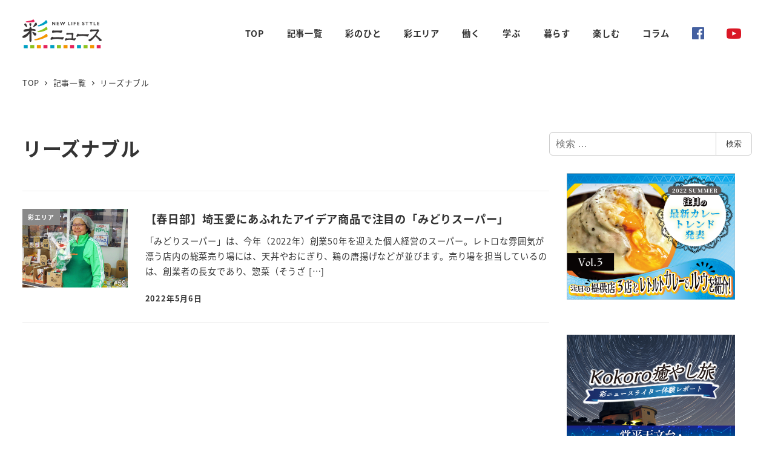

--- FILE ---
content_type: text/html; charset=UTF-8
request_url: https://sai-news.com/tag/%E3%83%AA%E3%83%BC%E3%82%BA%E3%83%8A%E3%83%96%E3%83%AB/
body_size: 18640
content:
<!DOCTYPE html>
<html dir="ltr" lang="ja" prefix="og: https://ogp.me/ns#" data-sticky-footer="true" data-scrolled="false">

<head>
			<meta charset="UTF-8">
		<meta name="viewport" content="width=device-width, initial-scale=1, minimum-scale=1, viewport-fit=cover">
		<title>リーズナブル | 彩ニュース</title>
	<style>img:is([sizes="auto" i], [sizes^="auto," i]) { contain-intrinsic-size: 3000px 1500px }</style>
	
		<!-- All in One SEO 4.8.3.2 - aioseo.com -->
	<meta name="robots" content="max-image-preview:large" />
	<link rel="canonical" href="https://sai-news.com/tag/%e3%83%aa%e3%83%bc%e3%82%ba%e3%83%8a%e3%83%96%e3%83%ab/" />
	<meta name="generator" content="All in One SEO (AIOSEO) 4.8.3.2" />
		<script type="application/ld+json" class="aioseo-schema">
			{"@context":"https:\/\/schema.org","@graph":[{"@type":"BreadcrumbList","@id":"https:\/\/sai-news.com\/tag\/%E3%83%AA%E3%83%BC%E3%82%BA%E3%83%8A%E3%83%96%E3%83%AB\/#breadcrumblist","itemListElement":[{"@type":"ListItem","@id":"https:\/\/sai-news.com#listItem","position":1,"name":"\u30db\u30fc\u30e0","item":"https:\/\/sai-news.com","nextItem":{"@type":"ListItem","@id":"https:\/\/sai-news.com\/tag\/%e3%83%aa%e3%83%bc%e3%82%ba%e3%83%8a%e3%83%96%e3%83%ab\/#listItem","name":"\u30ea\u30fc\u30ba\u30ca\u30d6\u30eb"}},{"@type":"ListItem","@id":"https:\/\/sai-news.com\/tag\/%e3%83%aa%e3%83%bc%e3%82%ba%e3%83%8a%e3%83%96%e3%83%ab\/#listItem","position":2,"name":"\u30ea\u30fc\u30ba\u30ca\u30d6\u30eb","previousItem":{"@type":"ListItem","@id":"https:\/\/sai-news.com#listItem","name":"\u30db\u30fc\u30e0"}}]},{"@type":"CollectionPage","@id":"https:\/\/sai-news.com\/tag\/%E3%83%AA%E3%83%BC%E3%82%BA%E3%83%8A%E3%83%96%E3%83%AB\/#collectionpage","url":"https:\/\/sai-news.com\/tag\/%E3%83%AA%E3%83%BC%E3%82%BA%E3%83%8A%E3%83%96%E3%83%AB\/","name":"\u30ea\u30fc\u30ba\u30ca\u30d6\u30eb | \u5f69\u30cb\u30e5\u30fc\u30b9","inLanguage":"ja","isPartOf":{"@id":"https:\/\/sai-news.com\/#website"},"breadcrumb":{"@id":"https:\/\/sai-news.com\/tag\/%E3%83%AA%E3%83%BC%E3%82%BA%E3%83%8A%E3%83%96%E3%83%AB\/#breadcrumblist"}},{"@type":"Organization","@id":"https:\/\/sai-news.com\/#organization","name":"\u5f69\u30cb\u30e5\u30fc\u30b9","url":"https:\/\/sai-news.com\/","logo":{"@type":"ImageObject","url":"https:\/\/sai-news.com\/wp\/wp-content\/uploads\/2020\/11\/logo-1.png","@id":"https:\/\/sai-news.com\/tag\/%E3%83%AA%E3%83%BC%E3%82%BA%E3%83%8A%E3%83%96%E3%83%AB\/#organizationLogo","width":262,"height":96},"image":{"@id":"https:\/\/sai-news.com\/tag\/%E3%83%AA%E3%83%BC%E3%82%BA%E3%83%8A%E3%83%96%E3%83%AB\/#organizationLogo"},"sameAs":["https:\/\/www.youtube.com\/channel\/UCHQFkt1_q1n-rBbpx2JVNxg"]},{"@type":"WebSite","@id":"https:\/\/sai-news.com\/#website","url":"https:\/\/sai-news.com\/","name":"\u5f69\u30cb\u30e5\u30fc\u30b9","inLanguage":"ja","publisher":{"@id":"https:\/\/sai-news.com\/#organization"}}]}
		</script>
		<!-- All in One SEO -->

					<meta property="og:title" content="リーズナブル">
		
					<meta property="og:type" content="blog">
		
					<meta property="og:url" content="https://sai-news.com/tag/%e3%83%aa%e3%83%bc%e3%82%ba%e3%83%8a%e3%83%96%e3%83%ab/">
		
		
					<meta property="og:site_name" content="彩ニュース">
		
		
					<meta property="og:locale" content="ja_JP">
		
				<link rel='dns-prefetch' href='//pagead2.googlesyndication.com' />
<link rel='dns-prefetch' href='//www.googletagmanager.com' />
<link rel="alternate" type="application/rss+xml" title="彩ニュース &raquo; フィード" href="https://sai-news.com/feed/" />
<link rel="alternate" type="application/rss+xml" title="彩ニュース &raquo; コメントフィード" href="https://sai-news.com/comments/feed/" />
<script type="text/javascript" id="wpp-js" src="https://sai-news.com/wp/wp-content/plugins/wordpress-popular-posts/assets/js/wpp.min.js?ver=7.3.1" data-sampling="0" data-sampling-rate="100" data-api-url="https://sai-news.com/wp-json/wordpress-popular-posts" data-post-id="0" data-token="e1d626fdd1" data-lang="0" data-debug="0"></script>
		<link rel="profile" href="http://gmpg.org/xfn/11">
				<link rel="alternate" type="application/rss+xml" title="彩ニュース &raquo; リーズナブル タグのフィード" href="https://sai-news.com/tag/%e3%83%aa%e3%83%bc%e3%82%ba%e3%83%8a%e3%83%96%e3%83%ab/feed/" />
<script type="text/javascript">
/* <![CDATA[ */
window._wpemojiSettings = {"baseUrl":"https:\/\/s.w.org\/images\/core\/emoji\/16.0.1\/72x72\/","ext":".png","svgUrl":"https:\/\/s.w.org\/images\/core\/emoji\/16.0.1\/svg\/","svgExt":".svg","source":{"concatemoji":"https:\/\/sai-news.com\/wp\/wp-includes\/js\/wp-emoji-release.min.js?ver=6.8.3"}};
/*! This file is auto-generated */
!function(s,n){var o,i,e;function c(e){try{var t={supportTests:e,timestamp:(new Date).valueOf()};sessionStorage.setItem(o,JSON.stringify(t))}catch(e){}}function p(e,t,n){e.clearRect(0,0,e.canvas.width,e.canvas.height),e.fillText(t,0,0);var t=new Uint32Array(e.getImageData(0,0,e.canvas.width,e.canvas.height).data),a=(e.clearRect(0,0,e.canvas.width,e.canvas.height),e.fillText(n,0,0),new Uint32Array(e.getImageData(0,0,e.canvas.width,e.canvas.height).data));return t.every(function(e,t){return e===a[t]})}function u(e,t){e.clearRect(0,0,e.canvas.width,e.canvas.height),e.fillText(t,0,0);for(var n=e.getImageData(16,16,1,1),a=0;a<n.data.length;a++)if(0!==n.data[a])return!1;return!0}function f(e,t,n,a){switch(t){case"flag":return n(e,"\ud83c\udff3\ufe0f\u200d\u26a7\ufe0f","\ud83c\udff3\ufe0f\u200b\u26a7\ufe0f")?!1:!n(e,"\ud83c\udde8\ud83c\uddf6","\ud83c\udde8\u200b\ud83c\uddf6")&&!n(e,"\ud83c\udff4\udb40\udc67\udb40\udc62\udb40\udc65\udb40\udc6e\udb40\udc67\udb40\udc7f","\ud83c\udff4\u200b\udb40\udc67\u200b\udb40\udc62\u200b\udb40\udc65\u200b\udb40\udc6e\u200b\udb40\udc67\u200b\udb40\udc7f");case"emoji":return!a(e,"\ud83e\udedf")}return!1}function g(e,t,n,a){var r="undefined"!=typeof WorkerGlobalScope&&self instanceof WorkerGlobalScope?new OffscreenCanvas(300,150):s.createElement("canvas"),o=r.getContext("2d",{willReadFrequently:!0}),i=(o.textBaseline="top",o.font="600 32px Arial",{});return e.forEach(function(e){i[e]=t(o,e,n,a)}),i}function t(e){var t=s.createElement("script");t.src=e,t.defer=!0,s.head.appendChild(t)}"undefined"!=typeof Promise&&(o="wpEmojiSettingsSupports",i=["flag","emoji"],n.supports={everything:!0,everythingExceptFlag:!0},e=new Promise(function(e){s.addEventListener("DOMContentLoaded",e,{once:!0})}),new Promise(function(t){var n=function(){try{var e=JSON.parse(sessionStorage.getItem(o));if("object"==typeof e&&"number"==typeof e.timestamp&&(new Date).valueOf()<e.timestamp+604800&&"object"==typeof e.supportTests)return e.supportTests}catch(e){}return null}();if(!n){if("undefined"!=typeof Worker&&"undefined"!=typeof OffscreenCanvas&&"undefined"!=typeof URL&&URL.createObjectURL&&"undefined"!=typeof Blob)try{var e="postMessage("+g.toString()+"("+[JSON.stringify(i),f.toString(),p.toString(),u.toString()].join(",")+"));",a=new Blob([e],{type:"text/javascript"}),r=new Worker(URL.createObjectURL(a),{name:"wpTestEmojiSupports"});return void(r.onmessage=function(e){c(n=e.data),r.terminate(),t(n)})}catch(e){}c(n=g(i,f,p,u))}t(n)}).then(function(e){for(var t in e)n.supports[t]=e[t],n.supports.everything=n.supports.everything&&n.supports[t],"flag"!==t&&(n.supports.everythingExceptFlag=n.supports.everythingExceptFlag&&n.supports[t]);n.supports.everythingExceptFlag=n.supports.everythingExceptFlag&&!n.supports.flag,n.DOMReady=!1,n.readyCallback=function(){n.DOMReady=!0}}).then(function(){return e}).then(function(){var e;n.supports.everything||(n.readyCallback(),(e=n.source||{}).concatemoji?t(e.concatemoji):e.wpemoji&&e.twemoji&&(t(e.twemoji),t(e.wpemoji)))}))}((window,document),window._wpemojiSettings);
/* ]]> */
</script>
<link rel='stylesheet' id='wp-like-me-box-css' href='https://sai-news.com/wp/wp-content/themes/snow-monkey/vendor/inc2734/wp-like-me-box/src/assets/css/wp-like-me-box.css?ver=1749180474' type='text/css' media='all' />
<link rel='stylesheet' id='slick-carousel-css' href='https://sai-news.com/wp/wp-content/themes/snow-monkey/vendor/inc2734/wp-awesome-widgets/src/assets/packages/slick-carousel/slick/slick.css?ver=1749180473' type='text/css' media='all' />
<link rel='stylesheet' id='slick-carousel-theme-css' href='https://sai-news.com/wp/wp-content/themes/snow-monkey/vendor/inc2734/wp-awesome-widgets/src/assets/packages/slick-carousel/slick/slick-theme.css?ver=1749180473' type='text/css' media='all' />
<link rel='stylesheet' id='wp-awesome-widgets-css' href='https://sai-news.com/wp/wp-content/themes/snow-monkey/vendor/inc2734/wp-awesome-widgets/src/assets/css/app.css?ver=1749180473' type='text/css' media='all' />
<link rel='stylesheet' id='wp-share-buttons-css' href='https://sai-news.com/wp/wp-content/themes/snow-monkey/vendor/inc2734/wp-share-buttons/src/assets/css/wp-share-buttons.css?ver=1749180474' type='text/css' media='all' />
<link rel='stylesheet' id='wp-pure-css-gallery-css' href='https://sai-news.com/wp/wp-content/themes/snow-monkey/vendor/inc2734/wp-pure-css-gallery/src/assets/css/wp-pure-css-gallery.css?ver=1749180474' type='text/css' media='all' />
<style id='wp-emoji-styles-inline-css' type='text/css'>

	img.wp-smiley, img.emoji {
		display: inline !important;
		border: none !important;
		box-shadow: none !important;
		height: 1em !important;
		width: 1em !important;
		margin: 0 0.07em !important;
		vertical-align: -0.1em !important;
		background: none !important;
		padding: 0 !important;
	}
</style>
<link rel='stylesheet' id='wp-block-library-css' href='https://sai-news.com/wp/wp-includes/css/dist/block-library/style.min.css?ver=6.8.3' type='text/css' media='all' />
<link rel='stylesheet' id='wp-oembed-blog-card-css' href='https://sai-news.com/wp/wp-content/themes/snow-monkey/vendor/inc2734/wp-oembed-blog-card/src/assets/css/app.css?ver=1749180474' type='text/css' media='all' />
<link rel='stylesheet' id='snow-monkey-blocks-accordion-style-css' href='https://sai-news.com/wp/wp-content/plugins/snow-monkey-blocks/dist/blocks/accordion/style-index.css?ver=21.0.6' type='text/css' media='all' />
<link rel='stylesheet' id='snow-monkey-blocks-alert-style-css' href='https://sai-news.com/wp/wp-content/plugins/snow-monkey-blocks/dist/blocks/alert/style-index.css?ver=21.0.6' type='text/css' media='all' />
<link rel='stylesheet' id='snow-monkey-blocks-balloon-style-css' href='https://sai-news.com/wp/wp-content/plugins/snow-monkey-blocks/dist/blocks/balloon/style-index.css?ver=21.0.6' type='text/css' media='all' />
<style id='snow-monkey-blocks-box-style-inline-css' type='text/css'>
.smb-box{--smb-box--background-color:#0000;--smb-box--background-image:initial;--smb-box--background-opacity:1;--smb-box--border-color:var(--_lighter-color-gray);--smb-box--border-style:solid;--smb-box--border-width:0px;--smb-box--border-radius:var(--_global--border-radius);--smb-box--box-shadow:initial;--smb-box--color:inherit;--smb-box--padding:var(--_padding1);border-radius:var(--smb-box--border-radius);border-width:0;box-shadow:var(--smb-box--box-shadow);color:var(--smb-box--color);overflow:visible;padding:var(--smb-box--padding);position:relative}.smb-box--p-s{--smb-box--padding:var(--_padding-1)}.smb-box--p-l{--smb-box--padding:var(--_padding2)}.smb-box__background{background-color:var(--smb-box--background-color);background-image:var(--smb-box--background-image);border:var(--smb-box--border-width) var(--smb-box--border-style) var(--smb-box--border-color);border-radius:var(--smb-box--border-radius);bottom:0;display:block;left:0;opacity:var(--smb-box--background-opacity);position:absolute;right:0;top:0}.smb-box__body{position:relative}.smb-box--has-link{cursor:pointer}.smb-box--has-link:has(:focus-visible){outline:auto;outline:auto -webkit-focus-ring-color}.smb-box__link{display:block!important;height:0!important;position:static!important;text-indent:-99999px!important;width:0!important}:where(.smb-box__body.is-layout-constrained>*){--wp--style--global--content-size:100%;--wp--style--global--wide-size:100%}

</style>
<link rel='stylesheet' id='snow-monkey-blocks-btn-style-css' href='https://sai-news.com/wp/wp-content/plugins/snow-monkey-blocks/dist/blocks/btn/style-index.css?ver=23.0.0' type='text/css' media='all' />
<style id='snow-monkey-blocks-btn-box-style-inline-css' type='text/css'>
.smb-btn-box{--smb-btn-box--background-color:#0000;--smb-btn-box--padding:var(--_padding2);--smb-btn--style--ghost--border-color:var(--smb-btn--background-color,currentColor);--smb-btn--style--ghost--color:currentColor;background-color:var(--smb-btn-box--background-color);padding-bottom:var(--smb-btn-box--padding);padding-top:var(--smb-btn-box--padding)}.smb-btn-box__lede{font-weight:700;margin-bottom:var(--_margin-1);text-align:center}.smb-btn-box__btn-wrapper{text-align:center}.smb-btn-box__note{margin-top:var(--_margin-1);text-align:center}.smb-btn-box.is-style-ghost .smb-btn{--smb-btn--color:var(--smb-btn--style--ghost--color);background-color:#0000;border:1px solid var(--smb-btn--style--ghost--border-color)}

</style>
<style id='snow-monkey-blocks-buttons-style-inline-css' type='text/css'>
.smb-buttons{--smb-buttons--gap:var(--_margin1);display:flex;flex-wrap:wrap;gap:var(--smb-buttons--gap)}.smb-buttons.has-text-align-left,.smb-buttons.is-content-justification-left{justify-content:flex-start}.smb-buttons.has-text-align-center,.smb-buttons.is-content-justification-center{justify-content:center}.smb-buttons.has-text-align-right,.smb-buttons.is-content-justification-right{justify-content:flex-end}.smb-buttons.is-content-justification-space-between{justify-content:space-between}.smb-buttons>.smb-btn-wrapper{flex:0 1 auto;margin:0}.smb-buttons>.smb-btn-wrapper--full{flex:1 1 auto}@media not all and (min-width:640px){.smb-buttons>.smb-btn-wrapper--more-wider{flex:1 1 auto}}

</style>
<link rel='stylesheet' id='snow-monkey-blocks-categories-list-style-css' href='https://sai-news.com/wp/wp-content/plugins/snow-monkey-blocks/dist/blocks/categories-list/style-index.css?ver=21.0.6' type='text/css' media='all' />
<style id='snow-monkey-blocks-container-style-inline-css' type='text/css'>
.smb-container__body{margin-left:auto;margin-right:auto;max-width:100%}.smb-container--no-gutters{padding-left:0!important;padding-right:0!important}:where(.smb-container__body.is-layout-constrained>*){--wp--style--global--content-size:100%;--wp--style--global--wide-size:100%}

</style>
<style id='snow-monkey-blocks-contents-outline-style-inline-css' type='text/css'>
.smb-contents-outline{--smb-contents-outline--background-color:var(--wp--preset--color--sm-lightest-gray);--smb-contents-outline--color:inherit;background-color:var(--smb-contents-outline--background-color);color:var(--smb-contents-outline--color);padding:0!important}.smb-contents-outline .wpco{background-color:inherit;color:inherit}

</style>
<style id='snow-monkey-blocks-countdown-style-inline-css' type='text/css'>
.smb-countdown{--smb-countdown--gap:var(--_margin-2);--smb-countdown--numeric-color:currentColor;--smb-countdown--clock-color:currentColor}.smb-countdown__list{align-items:center;align-self:center;display:flex;flex-direction:row;flex-wrap:wrap;list-style-type:none;margin-left:0;padding-left:0}.smb-countdown__list-item{margin:0 var(--smb-countdown--gap);text-align:center}.smb-countdown__list-item:first-child{margin-left:0}.smb-countdown__list-item:last-child{margin-right:0}.smb-countdown__list-item__numeric{color:var(--smb-countdown--numeric-color);display:block;--_font-size-level:3;font-size:var(--_fluid-font-size);font-weight:700;line-height:var(--_line-height)}.smb-countdown__list-item__clock{color:var(--smb-countdown--clock-color);display:block;--_font-size-level:-1;font-size:var(--_font-size);line-height:var(--_line-height)}.smb-countdown .align-center{justify-content:center}.smb-countdown .align-left{justify-content:flex-start}.smb-countdown .align-right{justify-content:flex-end}.is-style-inline .smb-countdown__list-item__clock,.is-style-inline .smb-countdown__list-item__numeric{display:inline}

</style>
<style id='snow-monkey-blocks-directory-structure-style-inline-css' type='text/css'>
.smb-directory-structure{--smb-directory-structure--background-color:var(--_lightest-color-gray);--smb-directory-structure--padding:var(--_padding1);--smb-directory-structure--gap:var(--_margin-2);--smb-directory-structure--icon-color:inherit;background-color:var(--smb-directory-structure--background-color);overflow-x:auto;overflow-y:hidden;padding:var(--smb-directory-structure--padding)}.smb-directory-structure>*+*{margin-top:var(--smb-directory-structure--gap)}.smb-directory-structure__item p{align-items:flex-start;display:flex;flex-wrap:nowrap}.smb-directory-structure .fa-fw{color:var(--smb-directory-structure--icon-color);width:auto}.smb-directory-structure .svg-inline--fa{display:var(--fa-display,inline-block);height:1em;overflow:visible;vertical-align:-.125em}.smb-directory-structure__item__name{margin-left:.5em;white-space:nowrap}.smb-directory-structure__item__list{margin-left:1.5em}.smb-directory-structure__item__list>*{margin-top:var(--smb-directory-structure--gap)}

</style>
<style id='snow-monkey-blocks-evaluation-star-style-inline-css' type='text/css'>
.smb-evaluation-star{--smb-evaluation-star--gap:var(--_margin-2);--smb-evaluation-star--icon-color:#f9bb2d;--smb-evaluation-star--numeric-color:currentColor;align-items:center;display:flex;gap:var(--smb-evaluation-star--gap)}.smb-evaluation-star--title-right .smb-evaluation-star__title{order:1}.smb-evaluation-star__body{display:inline-flex;gap:var(--smb-evaluation-star--gap)}.smb-evaluation-star__numeric{color:var(--smb-evaluation-star--numeric-color);font-weight:700}.smb-evaluation-star__numeric--right{order:1}.smb-evaluation-star__icon{color:var(--smb-evaluation-star--icon-color);display:inline-block}.smb-evaluation-star .svg-inline--fa{display:var(--fa-display,inline-block);height:1em;overflow:visible;vertical-align:-.125em}

</style>
<style id='snow-monkey-blocks-faq-style-inline-css' type='text/css'>
.smb-faq{--smb-faq--border-color:var(--_lighter-color-gray);--smb-faq--label-color:initial;--smb-faq--item-gap:var(--_margin1);--smb-faq--item-question-label-color:currentColor;--smb-faq--item-answer-label-color:currentColor;border-top:1px solid var(--smb-faq--border-color)}.smb-faq__item{border-bottom:1px solid var(--smb-faq--border-color);padding:var(--_padding1) 0}.smb-faq__item__answer,.smb-faq__item__question{display:flex;flex-direction:row;flex-wrap:nowrap}.smb-faq__item__answer__label,.smb-faq__item__question__label{flex:0 0 0%;margin-right:var(--smb-faq--item-gap);margin-top:calc(var(--_half-leading)*-1em - .125em);--_font-size-level:3;font-size:var(--_fluid-font-size);font-weight:400;line-height:var(--_line-height);min-width:.8em}.smb-faq__item__answer__body,.smb-faq__item__question__body{flex:1 1 auto;margin-top:calc(var(--_half-leading)*-1em)}.smb-faq__item__question{font-weight:700;margin:0 0 var(--smb-faq--item-gap)}.smb-faq__item__question__label{color:var(--smb-faq--item-question-label-color)}.smb-faq__item__answer__label{color:var(--smb-faq--item-answer-label-color)}:where(.smb-faq__item__answer__body.is-layout-constrained>*){--wp--style--global--content-size:100%;--wp--style--global--wide-size:100%}

</style>
<style id='snow-monkey-blocks-flex-style-inline-css' type='text/css'>
.smb-flex{--smb-flex--box-shadow:none;box-shadow:var(--smb-flex--box-shadow);flex-direction:column}.smb-flex.is-horizontal{flex-direction:row}.smb-flex.is-vertical{flex-direction:column}.smb-flex>*{--smb--flex-grow:0;--smb--flex-shrink:1;--smb--flex-basis:auto;flex-basis:var(--smb--flex-basis);flex-grow:var(--smb--flex-grow);flex-shrink:var(--smb--flex-shrink);min-width:0}

</style>
<style id='snow-monkey-blocks-grid-style-inline-css' type='text/css'>
.smb-grid{--smb-grid--gap:0px;--smb-grid--column-auto-repeat:auto-fit;--smb-grid--columns:1;--smb-grid--column-min-width:250px;--smb-grid--grid-template-columns:none;--smb-grid--rows:1;--smb-grid--grid-template-rows:none;display:grid;gap:var(--smb-grid--gap)}.smb-grid>*{--smb--justify-self:stretch;--smb--align-self:stretch;--smb--grid-column:auto;--smb--grid-row:auto;align-self:var(--smb--align-self);grid-column:var(--smb--grid-column);grid-row:var(--smb--grid-row);justify-self:var(--smb--justify-self);margin-bottom:0;margin-top:0;min-width:0}.smb-grid--columns\:columns{grid-template-columns:repeat(var(--smb-grid--columns),1fr)}.smb-grid--columns\:min{grid-template-columns:repeat(var(--smb-grid--column-auto-repeat),minmax(min(var(--smb-grid--column-min-width),100%),1fr))}.smb-grid--columns\:free{grid-template-columns:var(--smb-grid--grid-template-columns)}.smb-grid--rows\:rows{grid-template-rows:repeat(var(--smb-grid--rows),1fr)}.smb-grid--rows\:free{grid-template-rows:var(--smb-grid--grid-template-rows)}

</style>
<link rel='stylesheet' id='snow-monkey-blocks-hero-header-style-css' href='https://sai-news.com/wp/wp-content/plugins/snow-monkey-blocks/dist/blocks/hero-header/style-index.css?ver=21.0.6' type='text/css' media='all' />
<link rel='stylesheet' id='snow-monkey-blocks-information-style-css' href='https://sai-news.com/wp/wp-content/plugins/snow-monkey-blocks/dist/blocks/information/style-index.css?ver=21.0.6' type='text/css' media='all' />
<link rel='stylesheet' id='snow-monkey-blocks-items-style-css' href='https://sai-news.com/wp/wp-content/plugins/snow-monkey-blocks/dist/blocks/items/style-index.css?ver=23.0.1' type='text/css' media='all' />
<style id='snow-monkey-blocks-list-style-inline-css' type='text/css'>
.smb-list{--smb-list--gap:var(--_margin-2)}.smb-list ul{list-style:none!important}.smb-list ul *>li:first-child,.smb-list ul li+li{margin-top:var(--smb-list--gap)}.smb-list ul>li{position:relative}.smb-list ul>li .smb-list__icon{left:-1.5em;position:absolute}

</style>
<link rel='stylesheet' id='snow-monkey-blocks-media-text-style-css' href='https://sai-news.com/wp/wp-content/plugins/snow-monkey-blocks/dist/blocks/media-text/style-index.css?ver=21.0.6' type='text/css' media='all' />
<link rel='stylesheet' id='snow-monkey-blocks-panels-style-css' href='https://sai-news.com/wp/wp-content/plugins/snow-monkey-blocks/dist/blocks/panels/style-index.css?ver=23.0.2' type='text/css' media='all' />
<style id='snow-monkey-blocks-price-menu-style-inline-css' type='text/css'>
.smb-price-menu{--smb-price-menu--border-color:var(--_lighter-color-gray);--smb-price-menu--item-padding:var(--_padding-1);border-top:1px solid var(--smb-price-menu--border-color)}.smb-price-menu>.smb-price-menu__item{margin-bottom:0;margin-top:0}.smb-price-menu__item{border-bottom:1px solid var(--smb-price-menu--border-color);padding:var(--smb-price-menu--item-padding) 0}@media(min-width:640px){.smb-price-menu__item{align-items:center;display:flex;flex-direction:row;flex-wrap:nowrap;justify-content:space-between}.smb-price-menu__item>*{flex:0 0 auto}}

</style>
<link rel='stylesheet' id='snow-monkey-blocks-pricing-table-style-css' href='https://sai-news.com/wp/wp-content/plugins/snow-monkey-blocks/dist/blocks/pricing-table/style-index.css?ver=21.0.6' type='text/css' media='all' />
<style id='snow-monkey-blocks-rating-box-style-inline-css' type='text/css'>
.smb-rating-box{--smb-rating-box--gap:var(--_margin-1);--smb-rating-box--bar-border-radius:var(--_global--border-radius);--smb-rating-box--bar-background-color:var(--_lighter-color-gray);--smb-rating-box--bar-height:1rem;--smb-rating-box--rating-background-color:#f9bb2d}.smb-rating-box>.smb-rating-box__item__title{margin-bottom:var(--_margin-2)}.smb-rating-box__body>*+*{margin-top:var(--smb-rating-box--gap)}.smb-rating-box__item{display:grid;gap:var(--_margin-2)}.smb-rating-box__item__body{align-items:end;display:grid;gap:var(--_margin1);grid-template-columns:1fr auto}.smb-rating-box__item__numeric{--_font-size-level:-2;font-size:var(--_font-size);line-height:var(--_line-height)}.smb-rating-box__item__evaluation{grid-column:1/-1}.smb-rating-box__item__evaluation__bar,.smb-rating-box__item__evaluation__rating{border-radius:var(--smb-rating-box--bar-border-radius);height:var(--smb-rating-box--bar-height)}.smb-rating-box__item__evaluation__bar{background-color:var(--smb-rating-box--bar-background-color);position:relative}.smb-rating-box__item__evaluation__rating{background-color:var(--smb-rating-box--rating-background-color);left:0;position:absolute;top:0}.smb-rating-box__item__evaluation__numeric{bottom:calc(var(--smb-rating-box--bar-height) + var(--_s-2));position:absolute;right:0;--_font-size-level:-2;font-size:var(--_font-size);line-height:var(--_line-height)}

</style>
<style id='snow-monkey-blocks-read-more-box-style-inline-css' type='text/css'>
.smb-read-more-box{--smb-read-more-box--content-height:100px;--smb-read-more-box--mask-color:var(--_global--background-color,#fff)}.smb-read-more-box__content{--_transition-duration:var(--_global--transition-duration);--_transition-function-timing:var(--_global--transition-function-timing);--_transition-delay:var(--_global--transition-delay);overflow:hidden;position:relative;transition:height var(--_transition-duration) var(--_transition-function-timing) var(--_transition-delay)}.smb-read-more-box__content[aria-hidden=true]{height:var(--smb-read-more-box--content-height)}.smb-read-more-box__action{display:flex;flex-wrap:wrap;margin-top:var(--_padding-1)}.smb-read-more-box__action.is-content-justification-left{justify-content:start}.smb-read-more-box__action.is-content-justification-center{justify-content:center}.smb-read-more-box__action.is-content-justification-right{justify-content:end}.smb-read-more-box__btn-wrapper.smb-btn-wrapper--full{flex-grow:1}.smb-read-more-box__button{cursor:pointer}.smb-read-more-box--has-mask .smb-read-more-box__content[aria-hidden=true]:after{background:linear-gradient(to bottom,#0000 0,var(--smb-read-more-box--mask-color) 100%);content:"";display:block;height:50px;inset:auto 0 0 0;position:absolute}.smb-read-more-box.is-style-ghost .smb-read-more-box__button{--smb-btn--color:var(--smb-btn--style--ghost--color);background-color:#0000;border:1px solid var(--smb-btn--style--ghost--border-color)}.smb-read-more-box.is-style-text .smb-read-more-box__button{--smb-btn--background-color:#0000;--smb-btn--color:var(--smb-btn--style--text--color);--smb-btn--padding:0px;border:none}:where(.smb-read-more-box__content.is-layout-constrained>*){--wp--style--global--content-size:100%;--wp--style--global--wide-size:100%}

</style>
<link rel='stylesheet' id='snow-monkey-blocks-section-style-css' href='https://sai-news.com/wp/wp-content/plugins/snow-monkey-blocks/dist/blocks/section/style-index.css?ver=21.0.6' type='text/css' media='all' />
<link rel='stylesheet' id='snow-monkey-blocks-section-break-the-grid-style-css' href='https://sai-news.com/wp/wp-content/plugins/snow-monkey-blocks/dist/blocks/section-break-the-grid/style-index.css?ver=21.0.6' type='text/css' media='all' />
<style id='snow-monkey-blocks-section-side-heading-style-inline-css' type='text/css'>
.smb-section-side-heading__header,.smb-section-side-heading__subtitle,.smb-section-side-heading__title{text-align:left}.smb-section-side-heading__header>*{text-align:inherit}.smb-section-side-heading__lede-wrapper{justify-content:flex-start}.smb-section-side-heading>.smb-section__inner>.c-container>.smb-section__contents-wrapper>.c-row{justify-content:space-between}@media not all and (min-width:640px){.smb-section-side-heading :where(.smb-section__contents-wrapper>.c-row>*+*){margin-top:var(--_margin2)}}

</style>
<link rel='stylesheet' id='snow-monkey-blocks-section-with-bgimage-style-css' href='https://sai-news.com/wp/wp-content/plugins/snow-monkey-blocks/dist/blocks/section-with-bgimage/style-index.css?ver=21.0.6' type='text/css' media='all' />
<style id='snow-monkey-blocks-section-with-bgvideo-style-inline-css' type='text/css'>
.smb-section-with-bgvideo>.smb-section-with-bgimage__bgimage>*{display:none!important}

</style>
<style id='snow-monkey-blocks-slider-style-inline-css' type='text/css'>
.smb-slider>.smb-slider__canvas.slick-initialized{margin-bottom:0;padding-bottom:0}.smb-slider--16to9 .smb-slider__item__figure,.smb-slider--4to3 .smb-slider__item__figure{position:relative}.smb-slider--16to9 .smb-slider__item__figure:before,.smb-slider--4to3 .smb-slider__item__figure:before{content:"";display:block}.smb-slider--16to9 .smb-slider__item__figure>img,.smb-slider--4to3 .smb-slider__item__figure>img{bottom:0;height:100%;left:0;object-fit:cover;object-position:50% 50%;position:absolute;right:0;top:0}.smb-slider--16to9 .smb-slider__item__figure:before{padding-top:56.25%}.smb-slider--4to3 .smb-slider__item__figure:before{padding-top:75%}.smb-slider__canvas{padding-bottom:35px;visibility:hidden}.smb-slider__canvas.slick-slider{margin-bottom:0}.smb-slider__canvas.slick-initialized{visibility:visible}.smb-slider__canvas.slick-initialized .slick-slide{align-items:center;display:flex;flex-direction:column;justify-content:center}.smb-slider__canvas.slick-initialized .slick-slide>*{flex:1 1 auto}.smb-slider__canvas[dir=rtl] .slick-next{left:10px;right:auto}.smb-slider__canvas[dir=rtl] .slick-prev{left:auto;right:10px}.smb-slider__canvas[dir=rtl] .smb-slider__item__caption{direction:ltr}.smb-slider__item__figure,.smb-slider__item__figure>img{width:100%}.smb-slider__item__caption{display:flex;flex-direction:row;justify-content:center;margin-top:var(--_margin-1);--_font-size-level:-1;font-size:var(--_font-size);line-height:var(--_line-height)}.smb-slider .slick-next{right:10px;z-index:1}.smb-slider .slick-prev{left:10px;z-index:1}.smb-slider .slick-dots{bottom:0;line-height:1;position:static}

</style>
<link rel='stylesheet' id='snow-monkey-blocks-spider-contents-slider-style-css' href='https://sai-news.com/wp/wp-content/plugins/snow-monkey-blocks/dist/blocks/spider-contents-slider/style-index.css?ver=21.0.6' type='text/css' media='all' />
<link rel='stylesheet' id='snow-monkey-blocks-spider-slider-style-css' href='https://sai-news.com/wp/wp-content/plugins/snow-monkey-blocks/dist/blocks/spider-slider/style-index.css?ver=21.0.6' type='text/css' media='all' />
<link rel='stylesheet' id='snow-monkey-blocks-spider-pickup-slider-style-css' href='https://sai-news.com/wp/wp-content/plugins/snow-monkey-blocks/dist/blocks/spider-pickup-slider/style-index.css?ver=21.0.6' type='text/css' media='all' />
<link rel='stylesheet' id='snow-monkey-blocks-step-style-css' href='https://sai-news.com/wp/wp-content/plugins/snow-monkey-blocks/dist/blocks/step/style-index.css?ver=21.0.6' type='text/css' media='all' />
<link rel='stylesheet' id='snow-monkey-blocks-tabs-style-css' href='https://sai-news.com/wp/wp-content/plugins/snow-monkey-blocks/dist/blocks/tabs/style-index.css?ver=22.2.3' type='text/css' media='all' />
<style id='snow-monkey-blocks-taxonomy-terms-style-inline-css' type='text/css'>
.smb-taxonomy-terms__item>a{align-items:center;display:inline-flex!important}.smb-taxonomy-terms__item__count{display:inline-block;margin-left:.4em;text-decoration:none}.smb-taxonomy-terms__item__count span{align-items:center;display:inline-flex}.smb-taxonomy-terms__item__count span:before{content:"(";font-size:.8em}.smb-taxonomy-terms__item__count span:after{content:")";font-size:.8em}.smb-taxonomy-terms.is-style-tag .smb-taxonomy-terms__list{list-style:none;margin-left:0;padding-left:0}.smb-taxonomy-terms.is-style-tag .smb-taxonomy-terms__item{display:inline-block;margin:4px 4px 4px 0}.smb-taxonomy-terms.is-style-slash .smb-taxonomy-terms__list{display:flex;flex-wrap:wrap;list-style:none;margin-left:0;padding-left:0}.smb-taxonomy-terms.is-style-slash .smb-taxonomy-terms__item{display:inline-block}.smb-taxonomy-terms.is-style-slash .smb-taxonomy-terms__item:not(:last-child):after{content:"/";display:inline-block;margin:0 .5em}

</style>
<style id='snow-monkey-blocks-testimonial-style-inline-css' type='text/css'>
.smb-testimonial__item{display:flex;flex-direction:row;flex-wrap:nowrap;justify-content:center}.smb-testimonial__item__figure{border-radius:100%;flex:0 0 auto;height:48px;margin-right:var(--_margin-1);margin-top:calc(var(--_half-leading)*1rem);overflow:hidden;width:48px}.smb-testimonial__item__figure img{height:100%;object-fit:cover;object-position:50% 50%;width:100%}.smb-testimonial__item__body{flex:1 1 auto;max-width:100%}.smb-testimonial__item__name{--_font-size-level:-2;font-size:var(--_font-size);line-height:var(--_line-height)}.smb-testimonial__item__name a{color:inherit}.smb-testimonial__item__lede{--_font-size-level:-2;font-size:var(--_font-size);line-height:var(--_line-height)}.smb-testimonial__item__lede a{color:inherit}.smb-testimonial__item__content{margin-bottom:var(--_margin-1);--_font-size-level:-1;font-size:var(--_font-size);line-height:var(--_line-height)}.smb-testimonial__item__content:after{background-color:currentColor;content:"";display:block;height:1px;margin-top:var(--_margin-1);width:2rem}

</style>
<style id='snow-monkey-blocks-thumbnail-gallery-style-inline-css' type='text/css'>
.smb-thumbnail-gallery>.smb-thumbnail-gallery__canvas.slick-initialized{margin-bottom:0}.smb-thumbnail-gallery{--smb-thumbnail-gallery--dots-gap:var(--_margin-1)}.smb-thumbnail-gallery__canvas{visibility:hidden}.smb-thumbnail-gallery__canvas.slick-initialized{visibility:visible}.smb-thumbnail-gallery__canvas .slick-dots{display:flex;flex-wrap:wrap;margin:var(--_margin-1) calc(var(--smb-thumbnail-gallery--dots-gap)*-1*.5) calc(var(--smb-thumbnail-gallery--dots-gap)*-1);position:static;width:auto}.smb-thumbnail-gallery__canvas .slick-dots>li{flex:0 0 25%;height:auto;margin:0;margin-bottom:var(---smb-thumbnail-gallery--dots-gap);max-width:25%;padding-left:calc(var(--smb-thumbnail-gallery--dots-gap)*.5);padding-right:calc(var(--smb-thumbnail-gallery--dots-gap)*.5);width:auto}.smb-thumbnail-gallery__item__figure>img{width:100%}.smb-thumbnail-gallery__item__caption{display:flex;flex-direction:row;justify-content:center;margin-top:var(--_margin-1);--_font-size-level:-1;font-size:var(--_font-size);line-height:var(--_line-height)}.smb-thumbnail-gallery__nav{display:none!important}.smb-thumbnail-gallery .slick-next{right:10px;z-index:1}.smb-thumbnail-gallery .slick-prev{left:10px;z-index:1}.smb-thumbnail-gallery .slick-dots{bottom:0;line-height:1;position:static}

</style>
<link rel='stylesheet' id='spider-css' href='https://sai-news.com/wp/wp-content/plugins/snow-monkey-blocks/dist/packages/spider/dist/css/spider.css?ver=1749180757' type='text/css' media='all' />
<link rel='stylesheet' id='snow-monkey-blocks-css' href='https://sai-news.com/wp/wp-content/plugins/snow-monkey-blocks/dist/css/blocks.css?ver=1749180757' type='text/css' media='all' />
<link rel='stylesheet' id='snow-monkey-app-css' href='https://sai-news.com/wp/wp-content/themes/snow-monkey/assets/css/app/app.css?ver=1749180473' type='text/css' media='all' />
<style id='snow-monkey-app-inline-css' type='text/css'>
@font-face { font-family: "Noto Sans JP"; font-style: normal; font-weight: 400; src: url("https://sai-news.com/wp/wp-content/themes/snow-monkey/assets/fonts/NotoSansJP-Regular.woff2") format("woff2"); }@font-face { font-family: "Noto Sans JP"; font-style: normal; font-weight: 700; src: url("https://sai-news.com/wp/wp-content/themes/snow-monkey/assets/fonts/NotoSansJP-Bold.woff2") format("woff2"); }@font-face { font-family: "Noto Serif JP"; font-style: normal; font-weight: 400; src: url("https://sai-news.com/wp/wp-content/themes/snow-monkey/assets/fonts/NotoSerifJP-Regular.woff2") format("woff2"); }@font-face { font-family: "Noto Serif JP"; font-style: normal; font-weight: 700; src: url("https://sai-news.com/wp/wp-content/themes/snow-monkey/assets/fonts/NotoSerifJP-Bold.woff2") format("woff2"); }@font-face { font-family: "M PLUS 1p"; font-style: normal; font-weight: 400; src: url("https://sai-news.com/wp/wp-content/themes/snow-monkey/assets/fonts/MPLUS1p-Regular.woff2") format("woff2"); }@font-face { font-family: "M PLUS 1p"; font-style: normal; font-weight: 700; src: url("https://sai-news.com/wp/wp-content/themes/snow-monkey/assets/fonts/MPLUS1p-Bold.woff2") format("woff2"); }@font-face { font-family: "M PLUS Rounded 1c"; font-style: normal; font-weight: 400; src: url("https://sai-news.com/wp/wp-content/themes/snow-monkey/assets/fonts/MPLUSRounded1c-Regular.woff2") format("woff2"); }@font-face { font-family: "M PLUS Rounded 1c"; font-style: normal; font-weight: 700; src: url("https://sai-news.com/wp/wp-content/themes/snow-monkey/assets/fonts/MPLUSRounded1c-Bold.woff2") format("woff2"); }@font-face { font-family: "BIZ UDPGothic"; font-style: normal; font-weight: 400; src: url("https://sai-news.com/wp/wp-content/themes/snow-monkey/assets/fonts/BIZUDPGothic-Regular.woff2") format("woff2"); }@font-face { font-family: "BIZ UDPGothic"; font-style: normal; font-weight: 700; src: url("https://sai-news.com/wp/wp-content/themes/snow-monkey/assets/fonts/BIZUDPGothic-Bold.woff2") format("woff2"); }@font-face { font-family: "BIZ UDPMincho"; font-style: normal; font-weight: 400; src: url("https://sai-news.com/wp/wp-content/themes/snow-monkey/assets/fonts/BIZUDPMincho-Regular.woff2") format("woff2"); }@font-face { font-family: "BIZ UDPMincho"; font-style: normal; font-weight: 700; src: url("https://sai-news.com/wp/wp-content/themes/snow-monkey/assets/fonts/BIZUDPMincho-Bold.woff2") format("woff2"); }
input[type="email"],input[type="number"],input[type="password"],input[type="search"],input[type="tel"],input[type="text"],input[type="url"],textarea { font-size: 16px }
:root { --_margin-scale: 1;--_space: 1.8rem;--_space-unitless: 1.8;--accent-color: #898989;--wp--preset--color--accent-color: var(--accent-color);--dark-accent-color: #565656;--light-accent-color: #bcbcbc;--lighter-accent-color: #dedede;--lightest-accent-color: #e7e7e7;--sub-accent-color: #77c462;--wp--preset--color--sub-accent-color: var(--sub-accent-color);--dark-sub-accent-color: #478c34;--light-sub-accent-color: #b7e0ac;--lighter-sub-accent-color: #e3f3de;--lightest-sub-accent-color: #eef8eb;--_half-leading: 0.4;--font-family: "Noto Sans JP",sans-serif;--_global--font-family: var(--font-family);--_global--font-size-px: 16px }
html { letter-spacing: 0.05rem }
.p-infobar__inner { background-color: #898989 }
.p-infobar__content { color: #fff }
</style>
<link rel='stylesheet' id='snow-monkey-editor-css' href='https://sai-news.com/wp/wp-content/plugins/snow-monkey-editor/dist/css/app.css?ver=1749180759' type='text/css' media='all' />
<link rel='stylesheet' id='snow-monkey-editor@front-css' href='https://sai-news.com/wp/wp-content/plugins/snow-monkey-editor/dist/css/front.css?ver=1749180759' type='text/css' media='all' />
<link rel='stylesheet' id='snow-monkey-snow-monkey-blocks-app-css' href='https://sai-news.com/wp/wp-content/themes/snow-monkey/assets/css/dependency/snow-monkey-blocks/app.css?ver=1749180473' type='text/css' media='all' />
<link rel='stylesheet' id='snow-monkey-snow-monkey-blocks-theme-css' href='https://sai-news.com/wp/wp-content/themes/snow-monkey/assets/css/dependency/snow-monkey-blocks/app-theme.css?ver=1749180473' type='text/css' media='all' />
<style id='global-styles-inline-css' type='text/css'>
:root{--wp--preset--aspect-ratio--square: 1;--wp--preset--aspect-ratio--4-3: 4/3;--wp--preset--aspect-ratio--3-4: 3/4;--wp--preset--aspect-ratio--3-2: 3/2;--wp--preset--aspect-ratio--2-3: 2/3;--wp--preset--aspect-ratio--16-9: 16/9;--wp--preset--aspect-ratio--9-16: 9/16;--wp--preset--color--black: #000000;--wp--preset--color--cyan-bluish-gray: #abb8c3;--wp--preset--color--white: #ffffff;--wp--preset--color--pale-pink: #f78da7;--wp--preset--color--vivid-red: #cf2e2e;--wp--preset--color--luminous-vivid-orange: #ff6900;--wp--preset--color--luminous-vivid-amber: #fcb900;--wp--preset--color--light-green-cyan: #7bdcb5;--wp--preset--color--vivid-green-cyan: #00d084;--wp--preset--color--pale-cyan-blue: #8ed1fc;--wp--preset--color--vivid-cyan-blue: #0693e3;--wp--preset--color--vivid-purple: #9b51e0;--wp--preset--color--sm-accent: var(--accent-color);--wp--preset--color--sm-sub-accent: var(--sub-accent-color);--wp--preset--color--sm-text: var(--_color-text);--wp--preset--color--sm-text-alt: var(--_color-white);--wp--preset--color--sm-lightest-gray: var(--_lightest-color-gray);--wp--preset--color--sm-lighter-gray: var(--_lighter-color-gray);--wp--preset--color--sm-light-gray: var(--_light-color-gray);--wp--preset--color--sm-gray: var(--_color-gray);--wp--preset--color--sm-dark-gray: var(--_dark-color-gray);--wp--preset--color--sm-darker-gray: var(--_darker-color-gray);--wp--preset--color--sm-darkest-gray: var(--_darkest-color-gray);--wp--preset--gradient--vivid-cyan-blue-to-vivid-purple: linear-gradient(135deg,rgba(6,147,227,1) 0%,rgb(155,81,224) 100%);--wp--preset--gradient--light-green-cyan-to-vivid-green-cyan: linear-gradient(135deg,rgb(122,220,180) 0%,rgb(0,208,130) 100%);--wp--preset--gradient--luminous-vivid-amber-to-luminous-vivid-orange: linear-gradient(135deg,rgba(252,185,0,1) 0%,rgba(255,105,0,1) 100%);--wp--preset--gradient--luminous-vivid-orange-to-vivid-red: linear-gradient(135deg,rgba(255,105,0,1) 0%,rgb(207,46,46) 100%);--wp--preset--gradient--very-light-gray-to-cyan-bluish-gray: linear-gradient(135deg,rgb(238,238,238) 0%,rgb(169,184,195) 100%);--wp--preset--gradient--cool-to-warm-spectrum: linear-gradient(135deg,rgb(74,234,220) 0%,rgb(151,120,209) 20%,rgb(207,42,186) 40%,rgb(238,44,130) 60%,rgb(251,105,98) 80%,rgb(254,248,76) 100%);--wp--preset--gradient--blush-light-purple: linear-gradient(135deg,rgb(255,206,236) 0%,rgb(152,150,240) 100%);--wp--preset--gradient--blush-bordeaux: linear-gradient(135deg,rgb(254,205,165) 0%,rgb(254,45,45) 50%,rgb(107,0,62) 100%);--wp--preset--gradient--luminous-dusk: linear-gradient(135deg,rgb(255,203,112) 0%,rgb(199,81,192) 50%,rgb(65,88,208) 100%);--wp--preset--gradient--pale-ocean: linear-gradient(135deg,rgb(255,245,203) 0%,rgb(182,227,212) 50%,rgb(51,167,181) 100%);--wp--preset--gradient--electric-grass: linear-gradient(135deg,rgb(202,248,128) 0%,rgb(113,206,126) 100%);--wp--preset--gradient--midnight: linear-gradient(135deg,rgb(2,3,129) 0%,rgb(40,116,252) 100%);--wp--preset--font-size--small: 13px;--wp--preset--font-size--medium: 20px;--wp--preset--font-size--large: 36px;--wp--preset--font-size--x-large: 42px;--wp--preset--font-size--sm-xs: 0.8rem;--wp--preset--font-size--sm-s: 0.88rem;--wp--preset--font-size--sm-m: 1rem;--wp--preset--font-size--sm-l: 1.14rem;--wp--preset--font-size--sm-xl: 1.33rem;--wp--preset--font-size--sm-2-xl: 1.6rem;--wp--preset--font-size--sm-3-xl: 2rem;--wp--preset--font-size--sm-4-xl: 2.66rem;--wp--preset--font-size--sm-5-xl: 4rem;--wp--preset--font-size--sm-6-xl: 8rem;--wp--preset--spacing--20: var(--_s-2);--wp--preset--spacing--30: var(--_s-1);--wp--preset--spacing--40: var(--_s1);--wp--preset--spacing--50: var(--_s2);--wp--preset--spacing--60: var(--_s3);--wp--preset--spacing--70: var(--_s4);--wp--preset--spacing--80: var(--_s5);--wp--preset--shadow--natural: 6px 6px 9px rgba(0, 0, 0, 0.2);--wp--preset--shadow--deep: 12px 12px 50px rgba(0, 0, 0, 0.4);--wp--preset--shadow--sharp: 6px 6px 0px rgba(0, 0, 0, 0.2);--wp--preset--shadow--outlined: 6px 6px 0px -3px rgba(255, 255, 255, 1), 6px 6px rgba(0, 0, 0, 1);--wp--preset--shadow--crisp: 6px 6px 0px rgba(0, 0, 0, 1);--wp--custom--slim-width: 46rem;--wp--custom--content-max-width: var(--_global--container-max-width);--wp--custom--content-width: var(--wp--custom--content-max-width);--wp--custom--content-wide-width: calc(var(--wp--custom--content-width) + 240px);--wp--custom--has-sidebar-main-basis: var(--wp--custom--slim-width);--wp--custom--has-sidebar-sidebar-basis: 336px;}:root { --wp--style--global--content-size: var(--wp--custom--content-width);--wp--style--global--wide-size: var(--wp--custom--content-wide-width); }:where(body) { margin: 0; }.wp-site-blocks > .alignleft { float: left; margin-right: 2em; }.wp-site-blocks > .alignright { float: right; margin-left: 2em; }.wp-site-blocks > .aligncenter { justify-content: center; margin-left: auto; margin-right: auto; }:where(.wp-site-blocks) > * { margin-block-start: var(--_margin1); margin-block-end: 0; }:where(.wp-site-blocks) > :first-child { margin-block-start: 0; }:where(.wp-site-blocks) > :last-child { margin-block-end: 0; }:root { --wp--style--block-gap: var(--_margin1); }:root :where(.is-layout-flow) > :first-child{margin-block-start: 0;}:root :where(.is-layout-flow) > :last-child{margin-block-end: 0;}:root :where(.is-layout-flow) > *{margin-block-start: var(--_margin1);margin-block-end: 0;}:root :where(.is-layout-constrained) > :first-child{margin-block-start: 0;}:root :where(.is-layout-constrained) > :last-child{margin-block-end: 0;}:root :where(.is-layout-constrained) > *{margin-block-start: var(--_margin1);margin-block-end: 0;}:root :where(.is-layout-flex){gap: var(--_margin1);}:root :where(.is-layout-grid){gap: var(--_margin1);}.is-layout-flow > .alignleft{float: left;margin-inline-start: 0;margin-inline-end: 2em;}.is-layout-flow > .alignright{float: right;margin-inline-start: 2em;margin-inline-end: 0;}.is-layout-flow > .aligncenter{margin-left: auto !important;margin-right: auto !important;}.is-layout-constrained > .alignleft{float: left;margin-inline-start: 0;margin-inline-end: 2em;}.is-layout-constrained > .alignright{float: right;margin-inline-start: 2em;margin-inline-end: 0;}.is-layout-constrained > .aligncenter{margin-left: auto !important;margin-right: auto !important;}.is-layout-constrained > :where(:not(.alignleft):not(.alignright):not(.alignfull)){max-width: var(--wp--style--global--content-size);margin-left: auto !important;margin-right: auto !important;}.is-layout-constrained > .alignwide{max-width: var(--wp--style--global--wide-size);}body .is-layout-flex{display: flex;}.is-layout-flex{flex-wrap: wrap;align-items: center;}.is-layout-flex > :is(*, div){margin: 0;}body .is-layout-grid{display: grid;}.is-layout-grid > :is(*, div){margin: 0;}body{padding-top: 0px;padding-right: 0px;padding-bottom: 0px;padding-left: 0px;}a:where(:not(.wp-element-button)){color: var(--wp--preset--color--sm-accent);text-decoration: underline;}:root :where(.wp-element-button, .wp-block-button__link){background-color: var(--wp--preset--color--sm-accent);border-radius: var(--_global--border-radius);border-width: 0;color: var(--wp--preset--color--sm-text-alt);font-family: inherit;font-size: inherit;line-height: inherit;padding-top: calc(var(--_padding-1) * .5);padding-right: var(--_padding-1);padding-bottom: calc(var(--_padding-1) * .5);padding-left: var(--_padding-1);text-decoration: none;}.has-black-color{color: var(--wp--preset--color--black) !important;}.has-cyan-bluish-gray-color{color: var(--wp--preset--color--cyan-bluish-gray) !important;}.has-white-color{color: var(--wp--preset--color--white) !important;}.has-pale-pink-color{color: var(--wp--preset--color--pale-pink) !important;}.has-vivid-red-color{color: var(--wp--preset--color--vivid-red) !important;}.has-luminous-vivid-orange-color{color: var(--wp--preset--color--luminous-vivid-orange) !important;}.has-luminous-vivid-amber-color{color: var(--wp--preset--color--luminous-vivid-amber) !important;}.has-light-green-cyan-color{color: var(--wp--preset--color--light-green-cyan) !important;}.has-vivid-green-cyan-color{color: var(--wp--preset--color--vivid-green-cyan) !important;}.has-pale-cyan-blue-color{color: var(--wp--preset--color--pale-cyan-blue) !important;}.has-vivid-cyan-blue-color{color: var(--wp--preset--color--vivid-cyan-blue) !important;}.has-vivid-purple-color{color: var(--wp--preset--color--vivid-purple) !important;}.has-sm-accent-color{color: var(--wp--preset--color--sm-accent) !important;}.has-sm-sub-accent-color{color: var(--wp--preset--color--sm-sub-accent) !important;}.has-sm-text-color{color: var(--wp--preset--color--sm-text) !important;}.has-sm-text-alt-color{color: var(--wp--preset--color--sm-text-alt) !important;}.has-sm-lightest-gray-color{color: var(--wp--preset--color--sm-lightest-gray) !important;}.has-sm-lighter-gray-color{color: var(--wp--preset--color--sm-lighter-gray) !important;}.has-sm-light-gray-color{color: var(--wp--preset--color--sm-light-gray) !important;}.has-sm-gray-color{color: var(--wp--preset--color--sm-gray) !important;}.has-sm-dark-gray-color{color: var(--wp--preset--color--sm-dark-gray) !important;}.has-sm-darker-gray-color{color: var(--wp--preset--color--sm-darker-gray) !important;}.has-sm-darkest-gray-color{color: var(--wp--preset--color--sm-darkest-gray) !important;}.has-black-background-color{background-color: var(--wp--preset--color--black) !important;}.has-cyan-bluish-gray-background-color{background-color: var(--wp--preset--color--cyan-bluish-gray) !important;}.has-white-background-color{background-color: var(--wp--preset--color--white) !important;}.has-pale-pink-background-color{background-color: var(--wp--preset--color--pale-pink) !important;}.has-vivid-red-background-color{background-color: var(--wp--preset--color--vivid-red) !important;}.has-luminous-vivid-orange-background-color{background-color: var(--wp--preset--color--luminous-vivid-orange) !important;}.has-luminous-vivid-amber-background-color{background-color: var(--wp--preset--color--luminous-vivid-amber) !important;}.has-light-green-cyan-background-color{background-color: var(--wp--preset--color--light-green-cyan) !important;}.has-vivid-green-cyan-background-color{background-color: var(--wp--preset--color--vivid-green-cyan) !important;}.has-pale-cyan-blue-background-color{background-color: var(--wp--preset--color--pale-cyan-blue) !important;}.has-vivid-cyan-blue-background-color{background-color: var(--wp--preset--color--vivid-cyan-blue) !important;}.has-vivid-purple-background-color{background-color: var(--wp--preset--color--vivid-purple) !important;}.has-sm-accent-background-color{background-color: var(--wp--preset--color--sm-accent) !important;}.has-sm-sub-accent-background-color{background-color: var(--wp--preset--color--sm-sub-accent) !important;}.has-sm-text-background-color{background-color: var(--wp--preset--color--sm-text) !important;}.has-sm-text-alt-background-color{background-color: var(--wp--preset--color--sm-text-alt) !important;}.has-sm-lightest-gray-background-color{background-color: var(--wp--preset--color--sm-lightest-gray) !important;}.has-sm-lighter-gray-background-color{background-color: var(--wp--preset--color--sm-lighter-gray) !important;}.has-sm-light-gray-background-color{background-color: var(--wp--preset--color--sm-light-gray) !important;}.has-sm-gray-background-color{background-color: var(--wp--preset--color--sm-gray) !important;}.has-sm-dark-gray-background-color{background-color: var(--wp--preset--color--sm-dark-gray) !important;}.has-sm-darker-gray-background-color{background-color: var(--wp--preset--color--sm-darker-gray) !important;}.has-sm-darkest-gray-background-color{background-color: var(--wp--preset--color--sm-darkest-gray) !important;}.has-black-border-color{border-color: var(--wp--preset--color--black) !important;}.has-cyan-bluish-gray-border-color{border-color: var(--wp--preset--color--cyan-bluish-gray) !important;}.has-white-border-color{border-color: var(--wp--preset--color--white) !important;}.has-pale-pink-border-color{border-color: var(--wp--preset--color--pale-pink) !important;}.has-vivid-red-border-color{border-color: var(--wp--preset--color--vivid-red) !important;}.has-luminous-vivid-orange-border-color{border-color: var(--wp--preset--color--luminous-vivid-orange) !important;}.has-luminous-vivid-amber-border-color{border-color: var(--wp--preset--color--luminous-vivid-amber) !important;}.has-light-green-cyan-border-color{border-color: var(--wp--preset--color--light-green-cyan) !important;}.has-vivid-green-cyan-border-color{border-color: var(--wp--preset--color--vivid-green-cyan) !important;}.has-pale-cyan-blue-border-color{border-color: var(--wp--preset--color--pale-cyan-blue) !important;}.has-vivid-cyan-blue-border-color{border-color: var(--wp--preset--color--vivid-cyan-blue) !important;}.has-vivid-purple-border-color{border-color: var(--wp--preset--color--vivid-purple) !important;}.has-sm-accent-border-color{border-color: var(--wp--preset--color--sm-accent) !important;}.has-sm-sub-accent-border-color{border-color: var(--wp--preset--color--sm-sub-accent) !important;}.has-sm-text-border-color{border-color: var(--wp--preset--color--sm-text) !important;}.has-sm-text-alt-border-color{border-color: var(--wp--preset--color--sm-text-alt) !important;}.has-sm-lightest-gray-border-color{border-color: var(--wp--preset--color--sm-lightest-gray) !important;}.has-sm-lighter-gray-border-color{border-color: var(--wp--preset--color--sm-lighter-gray) !important;}.has-sm-light-gray-border-color{border-color: var(--wp--preset--color--sm-light-gray) !important;}.has-sm-gray-border-color{border-color: var(--wp--preset--color--sm-gray) !important;}.has-sm-dark-gray-border-color{border-color: var(--wp--preset--color--sm-dark-gray) !important;}.has-sm-darker-gray-border-color{border-color: var(--wp--preset--color--sm-darker-gray) !important;}.has-sm-darkest-gray-border-color{border-color: var(--wp--preset--color--sm-darkest-gray) !important;}.has-vivid-cyan-blue-to-vivid-purple-gradient-background{background: var(--wp--preset--gradient--vivid-cyan-blue-to-vivid-purple) !important;}.has-light-green-cyan-to-vivid-green-cyan-gradient-background{background: var(--wp--preset--gradient--light-green-cyan-to-vivid-green-cyan) !important;}.has-luminous-vivid-amber-to-luminous-vivid-orange-gradient-background{background: var(--wp--preset--gradient--luminous-vivid-amber-to-luminous-vivid-orange) !important;}.has-luminous-vivid-orange-to-vivid-red-gradient-background{background: var(--wp--preset--gradient--luminous-vivid-orange-to-vivid-red) !important;}.has-very-light-gray-to-cyan-bluish-gray-gradient-background{background: var(--wp--preset--gradient--very-light-gray-to-cyan-bluish-gray) !important;}.has-cool-to-warm-spectrum-gradient-background{background: var(--wp--preset--gradient--cool-to-warm-spectrum) !important;}.has-blush-light-purple-gradient-background{background: var(--wp--preset--gradient--blush-light-purple) !important;}.has-blush-bordeaux-gradient-background{background: var(--wp--preset--gradient--blush-bordeaux) !important;}.has-luminous-dusk-gradient-background{background: var(--wp--preset--gradient--luminous-dusk) !important;}.has-pale-ocean-gradient-background{background: var(--wp--preset--gradient--pale-ocean) !important;}.has-electric-grass-gradient-background{background: var(--wp--preset--gradient--electric-grass) !important;}.has-midnight-gradient-background{background: var(--wp--preset--gradient--midnight) !important;}.has-small-font-size{font-size: var(--wp--preset--font-size--small) !important;}.has-medium-font-size{font-size: var(--wp--preset--font-size--medium) !important;}.has-large-font-size{font-size: var(--wp--preset--font-size--large) !important;}.has-x-large-font-size{font-size: var(--wp--preset--font-size--x-large) !important;}.has-sm-xs-font-size{font-size: var(--wp--preset--font-size--sm-xs) !important;}.has-sm-s-font-size{font-size: var(--wp--preset--font-size--sm-s) !important;}.has-sm-m-font-size{font-size: var(--wp--preset--font-size--sm-m) !important;}.has-sm-l-font-size{font-size: var(--wp--preset--font-size--sm-l) !important;}.has-sm-xl-font-size{font-size: var(--wp--preset--font-size--sm-xl) !important;}.has-sm-2-xl-font-size{font-size: var(--wp--preset--font-size--sm-2-xl) !important;}.has-sm-3-xl-font-size{font-size: var(--wp--preset--font-size--sm-3-xl) !important;}.has-sm-4-xl-font-size{font-size: var(--wp--preset--font-size--sm-4-xl) !important;}.has-sm-5-xl-font-size{font-size: var(--wp--preset--font-size--sm-5-xl) !important;}.has-sm-6-xl-font-size{font-size: var(--wp--preset--font-size--sm-6-xl) !important;}
:root :where(.wp-block-pullquote){border-top-color: currentColor;border-top-width: 4px;border-top-style: solid;border-bottom-color: currentColor;border-bottom-width: 4px;border-bottom-style: solid;font-size: 1.5em;font-style: italic;font-weight: bold;line-height: 1.6;padding-top: var(--_padding2);padding-bottom: var(--_padding2);}
:root :where(.wp-block-code){background-color: var(--wp--preset--color--sm-lightest-gray);border-radius: var(--_global--border-radius);border-color: var(--wp--preset--color--sm-lighter-gray);border-width: 1px;border-style: solid;padding-top: var(--_padding1);padding-right: var(--_padding1);padding-bottom: var(--_padding1);padding-left: var(--_padding1);}
:root :where(.wp-block-search .wp-element-button,.wp-block-search  .wp-block-button__link){background-color: var(--wp--preset--color--sm-text-alt);border-width: 1px;color: var(--wp--preset--color--sm-text);padding-top: var(--_padding-2);padding-right: var(--_padding-2);padding-bottom: var(--_padding-2);padding-left: var(--_padding-2);}
:root :where(.wp-block-social-links-is-layout-flow) > :first-child{margin-block-start: 0;}:root :where(.wp-block-social-links-is-layout-flow) > :last-child{margin-block-end: 0;}:root :where(.wp-block-social-links-is-layout-flow) > *{margin-block-start: var(--_margin-1);margin-block-end: 0;}:root :where(.wp-block-social-links-is-layout-constrained) > :first-child{margin-block-start: 0;}:root :where(.wp-block-social-links-is-layout-constrained) > :last-child{margin-block-end: 0;}:root :where(.wp-block-social-links-is-layout-constrained) > *{margin-block-start: var(--_margin-1);margin-block-end: 0;}:root :where(.wp-block-social-links-is-layout-flex){gap: var(--_margin-1);}:root :where(.wp-block-social-links-is-layout-grid){gap: var(--_margin-1);}
:root :where(.wp-block-table > table){border-color: var(--wp--preset--color--sm-lighter-gray);}
</style>
<link rel='stylesheet' id='snow-monkey-blocks-background-parallax-css' href='https://sai-news.com/wp/wp-content/plugins/snow-monkey-blocks/dist/css/background-parallax.css?ver=1749180757' type='text/css' media='all' />
<link rel='stylesheet' id='snow-monkey-editor@view-css' href='https://sai-news.com/wp/wp-content/plugins/snow-monkey-editor/dist/css/view.css?ver=1749180759' type='text/css' media='all' />
<link rel='stylesheet' id='wordpress-popular-posts-css-css' href='https://sai-news.com/wp/wp-content/plugins/wordpress-popular-posts/assets/css/wpp.css?ver=7.3.1' type='text/css' media='all' />
<link rel='stylesheet' id='snow-monkey-theme-css' href='https://sai-news.com/wp/wp-content/themes/snow-monkey/assets/css/app/app-theme.css?ver=1749180473' type='text/css' media='all' />
<style id='snow-monkey-theme-inline-css' type='text/css'>
:root { --entry-content-h2-background-color: #f7f7f7;--entry-content-h2-padding: calc(var(--_space) * 0.25) calc(var(--_space) * 0.25) calc(var(--_space) * 0.25) calc(var(--_space) * 0.5);--entry-content-h3-border-bottom: 1px solid #eee;--entry-content-h3-padding: 0 0 calc(var(--_space) * 0.25);--widget-title-display: flex;--widget-title-flex-direction: row;--widget-title-align-items: center;--widget-title-justify-content: center;--widget-title-pseudo-display: block;--widget-title-pseudo-content: "";--widget-title-pseudo-height: 1px;--widget-title-pseudo-background-color: #111;--widget-title-pseudo-flex: 1 0 0%;--widget-title-pseudo-min-width: 20px;--widget-title-before-margin-right: .5em;--widget-title-after-margin-left: .5em }
body { --entry-content-h2-border-left: 1px solid var(--wp--preset--color--sm-accent) }
</style>
<style id='snow-monkey-inline-css' type='text/css'>
.c-site-branding__title .custom-logo { width: 65px; }@media (min-width: 64em) { .c-site-branding__title .custom-logo { width: 131px; } }
</style>
<link rel='stylesheet' id='snow-monkey-custom-widgets-app-css' href='https://sai-news.com/wp/wp-content/themes/snow-monkey/assets/css/custom-widgets/app.css?ver=1749180473' type='text/css' media='all' />
<link rel='stylesheet' id='snow-monkey-custom-widgets-theme-css' href='https://sai-news.com/wp/wp-content/themes/snow-monkey/assets/css/custom-widgets/app-theme.css?ver=1749180473' type='text/css' media='all' />
<style id='snow-monkey-custom-widgets-inline-css' type='text/css'>
.wpaw-site-branding__logo .custom-logo { width: 65px; }@media (min-width: 64em) { .wpaw-site-branding__logo .custom-logo { width: 131px; } }
</style>
<link rel='stylesheet' id='snow-monkey-block-library-app-css' href='https://sai-news.com/wp/wp-content/themes/snow-monkey/assets/css/block-library/app.css?ver=1749180473' type='text/css' media='all' />
<link rel='stylesheet' id='snow-monkey-block-library-theme-css' href='https://sai-news.com/wp/wp-content/themes/snow-monkey/assets/css/block-library/app-theme.css?ver=1749180473' type='text/css' media='all' />
<script type="text/javascript" async data-ad-client="ca-pub-5358853512833232" crossorigin="anonymous" src="https://pagead2.googlesyndication.com/pagead/js/adsbygoogle.js" id="google-adsense-js"></script>
<script type="text/javascript" id="wp-oembed-blog-card-js-extra">
/* <![CDATA[ */
var WP_OEMBED_BLOG_CARD = {"endpoint":"https:\/\/sai-news.com\/wp-json\/wp-oembed-blog-card\/v1"};
/* ]]> */
</script>
<script type="text/javascript" src="https://sai-news.com/wp/wp-content/themes/snow-monkey/vendor/inc2734/wp-oembed-blog-card/src/assets/js/app.js?ver=1749180474" id="wp-oembed-blog-card-js" defer="defer" data-wp-strategy="defer"></script>
<script type="text/javascript" src="https://sai-news.com/wp/wp-content/themes/snow-monkey/vendor/inc2734/wp-contents-outline/src/assets/packages/@inc2734/contents-outline/dist/index.js?ver=1749180473" id="contents-outline-js" defer="defer" data-wp-strategy="defer"></script>
<script type="text/javascript" src="https://sai-news.com/wp/wp-content/themes/snow-monkey/vendor/inc2734/wp-contents-outline/src/assets/js/app.js?ver=1749180473" id="wp-contents-outline-js" defer="defer" data-wp-strategy="defer"></script>
<script type="text/javascript" id="wp-share-buttons-js-extra">
/* <![CDATA[ */
var inc2734_wp_share_buttons = {"copy_success":"\u30b3\u30d4\u30fc\u3057\u307e\u3057\u305f\uff01","copy_failed":"\u30b3\u30d4\u30fc\u306b\u5931\u6557\u3057\u307e\u3057\u305f\uff01"};
/* ]]> */
</script>
<script type="text/javascript" src="https://sai-news.com/wp/wp-content/themes/snow-monkey/vendor/inc2734/wp-share-buttons/src/assets/js/wp-share-buttons.js?ver=1749180474" id="wp-share-buttons-js" defer="defer" data-wp-strategy="defer"></script>
<script type="text/javascript" src="https://sai-news.com/wp/wp-content/plugins/snow-monkey-blocks/dist/packages/spider/dist/js/spider.js?ver=1749180757" id="spider-js" defer="defer" data-wp-strategy="defer"></script>
<script type="text/javascript" src="https://sai-news.com/wp/wp-content/themes/snow-monkey/assets/js/dependency/snow-monkey-blocks/app.js?ver=1749180473" id="snow-monkey-snow-monkey-blocks-js" defer="defer" data-wp-strategy="defer"></script>
<script type="text/javascript" src="https://sai-news.com/wp/wp-content/plugins/snow-monkey-editor/dist/js/app.js?ver=1749180759" id="snow-monkey-editor-js" defer="defer" data-wp-strategy="defer"></script>
<script type="text/javascript" src="https://sai-news.com/wp/wp-content/themes/snow-monkey/assets/js/hash-nav.js?ver=1749180473" id="snow-monkey-hash-nav-js" defer="defer" data-wp-strategy="defer"></script>
<script type="text/javascript" src="https://www.googletagmanager.com/gtag/js?id=UA-178488724-1&amp;ver=1" id="inc2734-wp-seo-google-analytics-js"></script>
<script type="text/javascript" id="inc2734-wp-seo-google-analytics-js-after">
/* <![CDATA[ */
window.dataLayer = window.dataLayer || []; function gtag(){dataLayer.push(arguments)}; gtag('js', new Date()); gtag('config', 'UA-178488724-1');
/* ]]> */
</script>
<script type="text/javascript" id="snow-monkey-js-extra">
/* <![CDATA[ */
var snow_monkey = {"home_url":"https:\/\/sai-news.com","children_expander_open_label":"\u30b5\u30d6\u30e1\u30cb\u30e5\u30fc\u3092\u958b\u304f","children_expander_close_label":"\u30b5\u30d6\u30e1\u30cb\u30e5\u30fc\u3092\u9589\u3058\u308b"};
var inc2734_wp_share_buttons_facebook = {"endpoint":"https:\/\/sai-news.com\/wp\/wp-admin\/admin-ajax.php","action":"inc2734_wp_share_buttons_facebook","_ajax_nonce":"f62bfd42f7"};
var inc2734_wp_share_buttons_twitter = {"endpoint":"https:\/\/sai-news.com\/wp\/wp-admin\/admin-ajax.php","action":"inc2734_wp_share_buttons_twitter","_ajax_nonce":"a6b9c3b3de"};
var inc2734_wp_share_buttons_hatena = {"endpoint":"https:\/\/sai-news.com\/wp\/wp-admin\/admin-ajax.php","action":"inc2734_wp_share_buttons_hatena","_ajax_nonce":"e4ab49233d"};
var inc2734_wp_share_buttons_feedly = {"endpoint":"https:\/\/sai-news.com\/wp\/wp-admin\/admin-ajax.php","action":"inc2734_wp_share_buttons_feedly","_ajax_nonce":"ee9f424a76"};
/* ]]> */
</script>
<script type="text/javascript" src="https://sai-news.com/wp/wp-content/themes/snow-monkey/assets/js/app.js?ver=1749180473" id="snow-monkey-js" defer="defer" data-wp-strategy="defer"></script>
<script type="text/javascript" src="https://sai-news.com/wp/wp-content/themes/snow-monkey/assets/packages/fontawesome-free/all.min.js?ver=1749180473" id="fontawesome6-js" defer="defer" data-wp-strategy="defer"></script>
<script type="text/javascript" src="https://sai-news.com/wp/wp-content/themes/snow-monkey/assets/js/widgets.js?ver=1749180473" id="snow-monkey-widgets-js" defer="defer" data-wp-strategy="defer"></script>
<script type="text/javascript" src="https://sai-news.com/wp/wp-content/themes/snow-monkey/assets/js/page-top.js?ver=1749180473" id="snow-monkey-page-top-js" defer="defer" data-wp-strategy="defer"></script>
<script type="text/javascript" src="https://sai-news.com/wp/wp-content/themes/snow-monkey/assets/js/drop-nav.js?ver=1749180473" id="snow-monkey-drop-nav-js" defer="defer" data-wp-strategy="defer"></script>
<script type="text/javascript" src="https://sai-news.com/wp/wp-content/themes/snow-monkey/assets/js/smooth-scroll.js?ver=1749180473" id="snow-monkey-smooth-scroll-js" defer="defer" data-wp-strategy="defer"></script>
<script type="text/javascript" src="https://sai-news.com/wp/wp-content/themes/snow-monkey/assets/js/global-nav.js?ver=1749180473" id="snow-monkey-global-nav-js" defer="defer" data-wp-strategy="defer"></script>
<link rel="https://api.w.org/" href="https://sai-news.com/wp-json/" /><link rel="alternate" title="JSON" type="application/json" href="https://sai-news.com/wp-json/wp/v2/tags/647" /><link rel="EditURI" type="application/rsd+xml" title="RSD" href="https://sai-news.com/wp/xmlrpc.php?rsd" />
<meta name="generator" content="WordPress 6.8.3" />
            <style id="wpp-loading-animation-styles">@-webkit-keyframes bgslide{from{background-position-x:0}to{background-position-x:-200%}}@keyframes bgslide{from{background-position-x:0}to{background-position-x:-200%}}.wpp-widget-block-placeholder,.wpp-shortcode-placeholder{margin:0 auto;width:60px;height:3px;background:#dd3737;background:linear-gradient(90deg,#dd3737 0%,#571313 10%,#dd3737 100%);background-size:200% auto;border-radius:3px;-webkit-animation:bgslide 1s infinite linear;animation:bgslide 1s infinite linear}</style>
            			<link rel="preload" href="https://sai-news.com/wp/wp-content/themes/snow-monkey/assets/fonts/NotoSansJP-Regular.woff2" as="font" type="font/woff2" crossorigin />
						<link rel="preload" href="https://sai-news.com/wp/wp-content/themes/snow-monkey/assets/fonts/NotoSansJP-Bold.woff2" as="font" type="font/woff2" crossorigin />
					<script type="application/ld+json">
			{"@context":"http:\/\/schema.org","@type":"WebSite","publisher":{"@type":"Organization","url":"https:\/\/sai-news.com","name":"\u5f69\u30cb\u30e5\u30fc\u30b9","logo":{"@type":"ImageObject","url":"https:\/\/sai-news.com\/wp\/wp-content\/uploads\/2020\/11\/logo-1.png"}}}		</script>
							<meta name="twitter:card" content="summary">
		
						<meta name="theme-color" content="#898989">
		<link rel="icon" href="https://sai-news.com/wp/wp-content/uploads/2020/11/favicon.png" sizes="32x32" />
<link rel="icon" href="https://sai-news.com/wp/wp-content/uploads/2020/11/favicon.png" sizes="192x192" />
<link rel="apple-touch-icon" href="https://sai-news.com/wp/wp-content/uploads/2020/11/favicon.png" />
<meta name="msapplication-TileImage" content="https://sai-news.com/wp/wp-content/uploads/2020/11/favicon.png" />
		<style type="text/css" id="wp-custom-css">
			.d-none{
	background:none !important;
	border:none !important;
	padding:0 !important;
	margin:0 !important;
}


/* .c-entry-summary__term{
	display:none;
} */

.c-entry-summary__figure .c-entry-summary__term{
	right:auto;
	left:0;
	font-size: 10px;
}

.page .c-entry__header {
  display: none;
}

.text-center{
	text-align:center;
}


.m-auto{
	margin:o auto;
}

.c-meta__item.c-meta__item--author {
    display: none;
}

.wp-block-table td:first-child {
    min-width: 132px;
}

.cform th {
	font-size: 14px;
	width: 20%;
	padding: 10px 0 10px 15px;
	font-weight: normal;
	text-align:left;
}

.cform td {
	font-size: 14px;
	line-height: 150%;
	padding: 10px 5px;
}

.cform {
	width: 80%;
	margin: auto;
}

.cform p+p{
	margin-top:20px;
}

.mwform-tel-field input{
	width:auto !important;
}

.required-srt {
	font-size: 8pt;
	padding: 5px;
	background: #ce0000;
	color: #fff;
	border-radius: 3px;
	margin-left: 10px;
	vertical-align: middle;
}
	.tab-l{
		text-align:center;
	}

.form-heading{ 	    	
	padding:10px;
	font-size:12px;
	margin-bottom:20px;
}


@media only screen and (max-width:767px) {
	.tab-l{
		text-align:left !important;
	}
	.cform {
	width: 100%;
}

	.cform th,
	.cform td {
		width: 100%;
		display: block;
		border-top: none;
	}
}
.submit-btn input {
	background: #00142c;
	width: 60%;
	max-width: 550px;
	min-width: 220px;
	margin: 30px auto;
	display: block;
	
	text-align: center;
	padding: 5px;
	color: #fff;
	transition: all 0.4s ease;
}

.submit-btn input:hover {
	background: #fff;
	color: #00142c;
}



.cform option,
.cform textarea,
.cform input{
	width: 100%;
}


.mwform-radio-field input{
	width:auto;
}

.c-section.p-section-front-page-content{
	padding:0;
}

@media only screen and (max-width:767px) {
.wp-block-table td:first-child {

    min-width: 100px;

}
	.wp-block-buttons .wp-block-button {
    margin-right: 0;
}
	.wp-block-button .wp-block-button__link {
    min-width: 285px;
}
.c-site-branding .custom-logo, .wpaw-site-branding__logo .custom-logo {
    height: auto;
    width: 96px;
}
	.l-footer .custom-logo {
    width: 140px;
    height: auto;
}
}

.mt-0{
	margin-top:0 !important;
}

.wpp-list.wpp-list-with-thumbnails {
    margin-left: 0;
}

.wpp-list li .wpp-post-title{
	font-size: .875rem !important;
line-height: 1.6 !important;
	font-weight:500;
	color:#000;
	text-decoration:none;
}

/*フッター*/
.l-footer .wpp-post-title {
    text-decoration: none;
	color:#000;
}

.l-footer .wpp-list li {
    margin-bottom: calc(var(--_space, 1.76923rem)*0.5*var(--_margin-scale, 1));
}

.l-footer .wpaw-posts-list__body {
    display: block;
}


/*210419*/
@media only screen and (min-width:640px) {
.wpaw-pr-box{
	padding:0;
}
	
[data-has-sidebar="true"] .c-entries--panel .c-entries__item, [data-has-sidebar="true"] .c-entries--rich-media .c-entries__item, [data-is-slim-width="true"] .c-entries--panel .c-entries__item, [data-is-slim-width="true"] .c-entries--rich-media .c-entries__item{
	flex: 0 1 33%;
	}
	.l-contents__sidebar .wpaw-pr-box__row:first-child{
		margin-top:0;
	}
	
}
.c-copyright {
    text-align: center;
}
.p-global-nav .c-navbar__item > a{
    padding: calc(var(--_space, 1.5rem)*.75);
	}


/*footer*/
.fNavi li{
	list-style:none;
	margin-bottom:10px;
}
.fNavi li a{
	text-decoration:none;
}

@media only screen and (min-width:640px) {
	.widget_text{
	flex: 0 1 66.6666% !important;
max-width: 100%;
max-width: 66.6666% !important;
}
.textwidget > ul > li + li{
	margin-top:0;
}
	.fNavi > li{
	width:50%;
}
.fNavi > li ul li{
	margin-bottom:10px;
}
	.flex, .flexA, .flexB, .flexC {
    display: flex;
    flex-wrap: wrap;
}
}
@media only screen and (max-width:639px) {
	.c-entry-summary__figure .c-entry-summary__term{
		display:none;
	}
}


a.anchor{
  padding-top:0px;
  margin-top:-0px;
}
/*20220111追加*/
.p-global-nav .c-navbar__item > a {
    padding: calc(var(--_space, 1.5rem)*.65);
}		</style>
		</head>

<body class="archive tag tag-647 wp-custom-logo wp-theme-snow-monkey l-body--right-sidebar l-body" id="body"
	data-has-sidebar="true"
	data-is-full-template="false"
	data-is-slim-width="true"
	data-header-layout="1row"
		ontouchstart=""
	>

			<div id="page-start"></div>
			
	
<nav
	id="drawer-nav"
	class="c-drawer c-drawer--fixed c-drawer--highlight-type-background-color"
	role="navigation"
	aria-hidden="true"
	aria-labelledby="hamburger-btn"
>
	<div class="c-drawer__inner">
		<div class="c-drawer__focus-point" tabindex="-1"></div>
		
		
		<ul id="menu-g%e3%83%8a%e3%83%93" class="c-drawer__menu"><li id="menu-item-4198" class="menu-item menu-item-type-post_type menu-item-object-page menu-item-home menu-item-4198 c-drawer__item"><a href="https://sai-news.com/">TOP</a></li>
<li id="menu-item-4199" class="menu-item menu-item-type-post_type menu-item-object-page current_page_parent menu-item-4199 c-drawer__item"><a href="https://sai-news.com/article/">記事一覧</a></li>
<li id="menu-item-4201" class="menu-item menu-item-type-taxonomy menu-item-object-category menu-item-4201 c-drawer__item"><a href="https://sai-news.com/category/sai-intro/">彩のひと</a></li>
<li id="menu-item-4200" class="menu-item menu-item-type-taxonomy menu-item-object-category menu-item-4200 c-drawer__item"><a href="https://sai-news.com/category/area/">彩エリア</a></li>
<li id="menu-item-4203" class="menu-item menu-item-type-taxonomy menu-item-object-category menu-item-4203 c-drawer__item"><a href="https://sai-news.com/category/workstyle/">働く</a></li>
<li id="menu-item-5220" class="menu-item menu-item-type-taxonomy menu-item-object-category menu-item-5220 c-drawer__item"><a href="https://sai-news.com/category/study/">学ぶ</a></li>
<li id="menu-item-4204" class="menu-item menu-item-type-taxonomy menu-item-object-category menu-item-4204 c-drawer__item"><a href="https://sai-news.com/category/lifestyle/">暮らす</a></li>
<li id="menu-item-4205" class="menu-item menu-item-type-taxonomy menu-item-object-category menu-item-4205 c-drawer__item"><a href="https://sai-news.com/category/enjoy/">楽しむ</a></li>
<li id="menu-item-4202" class="menu-item menu-item-type-taxonomy menu-item-object-category menu-item-4202 c-drawer__item"><a href="https://sai-news.com/category/sai-news_article/">コラム</a></li>
<li id="menu-item-4206" class="menu-item menu-item-type-custom menu-item-object-custom menu-item-4206 c-drawer__item"><a target="_blank" href="https://www.facebook.com/sainews01"><img width="20" src="https://sai-news.com/wp/wp-content/uploads/2021/06/facebook.png" alt=""></a></li>
<li id="menu-item-4207" class="menu-item menu-item-type-custom menu-item-object-custom menu-item-4207 c-drawer__item"><a target="_blank" href="https://www.youtube.com/channel/UCHQFkt1_q1n-rBbpx2JVNxg/featured"><img width="24" src="https://sai-news.com/wp/wp-content/uploads/2021/06/youtube.png" alt=""></a></li>
</ul>
					<ul class="c-drawer__menu">
				<li class="c-drawer__item">
					<form role="search" method="get" class="p-search-form" action="https://sai-news.com/"><label class="screen-reader-text" for="s">検索</label><div class="c-input-group"><div class="c-input-group__field"><input type="search" placeholder="検索 &hellip;" value="" name="s"></div><button class="c-input-group__btn">検索</button></div></form>				</li>
			</ul>
		
			</div>
</nav>
<div class="c-drawer-close-zone" aria-hidden="true" aria-controls="drawer-nav"></div>

	<div class="l-container">
		
<header class="l-header l-header--1row" role="banner">
	
	<div class="l-header__content">
		
<div class="l-1row-header" data-has-global-nav="true">
	<div class="c-container">
		
		<div class="c-row c-row--margin-s c-row--lg-margin c-row--middle c-row--nowrap">
			
			
			<div class="c-row__col c-row__col--auto">
				<div class="l-1row-header__branding">
					<div class="c-site-branding c-site-branding--has-logo">
	
		<div class="c-site-branding__title">
								<a href="https://sai-news.com/" class="custom-logo-link" rel="home"><img width="262" height="96" src="https://sai-news.com/wp/wp-content/uploads/2020/11/logo-1.png" class="custom-logo" alt="彩ニュース" decoding="async" /></a>						</div>

		
	</div>
				</div>
			</div>

			
							<div class="c-row__col c-row__col--fit u-invisible-md-down">
					
<nav class="p-global-nav p-global-nav--hover-text-color p-global-nav--current-same-hover-effect" role="navigation">
	<ul id="menu-g%e3%83%8a%e3%83%93-1" class="c-navbar"><li class="menu-item menu-item-type-post_type menu-item-object-page menu-item-home menu-item-4198 c-navbar__item"><a href="https://sai-news.com/"><span>TOP</span></a></li>
<li class="menu-item menu-item-type-post_type menu-item-object-page current_page_parent menu-item-4199 c-navbar__item"><a href="https://sai-news.com/article/"><span>記事一覧</span></a></li>
<li class="menu-item menu-item-type-taxonomy menu-item-object-category menu-item-4201 c-navbar__item"><a href="https://sai-news.com/category/sai-intro/"><span>彩のひと</span></a></li>
<li class="menu-item menu-item-type-taxonomy menu-item-object-category menu-item-4200 c-navbar__item"><a href="https://sai-news.com/category/area/"><span>彩エリア</span></a></li>
<li class="menu-item menu-item-type-taxonomy menu-item-object-category menu-item-4203 c-navbar__item"><a href="https://sai-news.com/category/workstyle/"><span>働く</span></a></li>
<li class="menu-item menu-item-type-taxonomy menu-item-object-category menu-item-5220 c-navbar__item"><a href="https://sai-news.com/category/study/"><span>学ぶ</span></a></li>
<li class="menu-item menu-item-type-taxonomy menu-item-object-category menu-item-4204 c-navbar__item"><a href="https://sai-news.com/category/lifestyle/"><span>暮らす</span></a></li>
<li class="menu-item menu-item-type-taxonomy menu-item-object-category menu-item-4205 c-navbar__item"><a href="https://sai-news.com/category/enjoy/"><span>楽しむ</span></a></li>
<li class="menu-item menu-item-type-taxonomy menu-item-object-category menu-item-4202 c-navbar__item"><a href="https://sai-news.com/category/sai-news_article/"><span>コラム</span></a></li>
<li class="menu-item menu-item-type-custom menu-item-object-custom menu-item-4206 c-navbar__item"><a target="_blank" href="https://www.facebook.com/sainews01"><span><img width="20" src="https://sai-news.com/wp/wp-content/uploads/2021/06/facebook.png" alt=""></span></a></li>
<li class="menu-item menu-item-type-custom menu-item-object-custom menu-item-4207 c-navbar__item"><a target="_blank" href="https://www.youtube.com/channel/UCHQFkt1_q1n-rBbpx2JVNxg/featured"><span><img width="24" src="https://sai-news.com/wp/wp-content/uploads/2021/06/youtube.png" alt=""></span></a></li>
</ul></nav>
				</div>
			
			
							<div class="c-row__col c-row__col--fit u-invisible-lg-up" >
					
<button
			class="c-hamburger-btn"
	aria-expanded="false"
	aria-controls="drawer-nav"
>
	<span class="c-hamburger-btn__bars">
		<span class="c-hamburger-btn__bar"></span>
		<span class="c-hamburger-btn__bar"></span>
		<span class="c-hamburger-btn__bar"></span>
	</span>

			<span class="c-hamburger-btn__label">
			MENU		</span>
	</button>
				</div>
					</div>
	</div>
</div>
	</div>

			<div class="l-header__drop-nav" aria-hidden="true">
			
<div class="p-drop-nav">
	<div class="c-container">
		
<nav class="p-global-nav p-global-nav--hover-text-color p-global-nav--current-same-hover-effect" role="navigation">
	<ul id="menu-g%e3%83%8a%e3%83%93-2" class="c-navbar"><li class="menu-item menu-item-type-post_type menu-item-object-page menu-item-home menu-item-4198 c-navbar__item"><a href="https://sai-news.com/"><span>TOP</span></a></li>
<li class="menu-item menu-item-type-post_type menu-item-object-page current_page_parent menu-item-4199 c-navbar__item"><a href="https://sai-news.com/article/"><span>記事一覧</span></a></li>
<li class="menu-item menu-item-type-taxonomy menu-item-object-category menu-item-4201 c-navbar__item"><a href="https://sai-news.com/category/sai-intro/"><span>彩のひと</span></a></li>
<li class="menu-item menu-item-type-taxonomy menu-item-object-category menu-item-4200 c-navbar__item"><a href="https://sai-news.com/category/area/"><span>彩エリア</span></a></li>
<li class="menu-item menu-item-type-taxonomy menu-item-object-category menu-item-4203 c-navbar__item"><a href="https://sai-news.com/category/workstyle/"><span>働く</span></a></li>
<li class="menu-item menu-item-type-taxonomy menu-item-object-category menu-item-5220 c-navbar__item"><a href="https://sai-news.com/category/study/"><span>学ぶ</span></a></li>
<li class="menu-item menu-item-type-taxonomy menu-item-object-category menu-item-4204 c-navbar__item"><a href="https://sai-news.com/category/lifestyle/"><span>暮らす</span></a></li>
<li class="menu-item menu-item-type-taxonomy menu-item-object-category menu-item-4205 c-navbar__item"><a href="https://sai-news.com/category/enjoy/"><span>楽しむ</span></a></li>
<li class="menu-item menu-item-type-taxonomy menu-item-object-category menu-item-4202 c-navbar__item"><a href="https://sai-news.com/category/sai-news_article/"><span>コラム</span></a></li>
<li class="menu-item menu-item-type-custom menu-item-object-custom menu-item-4206 c-navbar__item"><a target="_blank" href="https://www.facebook.com/sainews01"><span><img width="20" src="https://sai-news.com/wp/wp-content/uploads/2021/06/facebook.png" alt=""></span></a></li>
<li class="menu-item menu-item-type-custom menu-item-object-custom menu-item-4207 c-navbar__item"><a target="_blank" href="https://www.youtube.com/channel/UCHQFkt1_q1n-rBbpx2JVNxg/featured"><span><img width="24" src="https://sai-news.com/wp/wp-content/uploads/2021/06/youtube.png" alt=""></span></a></li>
</ul></nav>
	</div>
</div>
		</div>
	</header>

		<div class="l-contents" role="document">
			
			
			
			
			<div class="l-contents__body">
				<div class="l-contents__container c-container">
					
<div class="p-breadcrumbs-wrapper">
	<ol class="c-breadcrumbs" itemscope itemtype="http://schema.org/BreadcrumbList">
								<li
				class="c-breadcrumbs__item"
				itemprop="itemListElement"
				itemscope
				itemtype="http://schema.org/ListItem"
			>
				<a
					itemscope
					itemtype="http://schema.org/Thing"
					itemprop="item"
					href="https://sai-news.com/"
					itemid="https://sai-news.com/"
									>
					<span itemprop="name">TOP</span>
				</a>
				<meta itemprop="position" content="1" />
			</li>
								<li
				class="c-breadcrumbs__item"
				itemprop="itemListElement"
				itemscope
				itemtype="http://schema.org/ListItem"
			>
				<a
					itemscope
					itemtype="http://schema.org/Thing"
					itemprop="item"
					href="https://sai-news.com/article/"
					itemid="https://sai-news.com/article/"
									>
					<span itemprop="name">記事一覧</span>
				</a>
				<meta itemprop="position" content="2" />
			</li>
								<li
				class="c-breadcrumbs__item"
				itemprop="itemListElement"
				itemscope
				itemtype="http://schema.org/ListItem"
			>
				<a
					itemscope
					itemtype="http://schema.org/Thing"
					itemprop="item"
					href="https://sai-news.com/tag/%e3%83%aa%e3%83%bc%e3%82%ba%e3%83%8a%e3%83%96%e3%83%ab/"
					itemid="https://sai-news.com/tag/%e3%83%aa%e3%83%bc%e3%82%ba%e3%83%8a%e3%83%96%e3%83%ab/"
											aria-current="page"
									>
					<span itemprop="name">リーズナブル</span>
				</a>
				<meta itemprop="position" content="3" />
			</li>
			</ol>
</div>

					
					<div class="l-contents__inner">
						<main class="l-contents__main" role="main">
							
							

<div class="c-entry">
	
<header class="c-entry__header">
	<h1 class="c-entry__title">リーズナブル</h1>
</header>

	<div class="c-entry__body">
		
		
		

<div class="c-entry__content p-entry-content">
	
	
<div class="p-archive">
	
<ul
	class="c-entries c-entries--simple"
	data-has-infeed-ads="false"
	data-force-sm-1col="false"
>
					<li class="c-entries__item">
			
<a href="https://sai-news.com/2022/05/06/areanews-59/">
	<section class="c-entry-summary c-entry-summary--post c-entry-summary--type-post">
		
<div class="c-entry-summary__figure">
			<img width="600" height="450" src="https://sai-news.com/wp/wp-content/uploads/2022/05/00_SUMNAIL_600x450のコピー.jpg" class="attachment-medium_large size-medium_large wp-post-image" alt="" decoding="async" fetchpriority="high" srcset="https://sai-news.com/wp/wp-content/uploads/2022/05/00_SUMNAIL_600x450のコピー.jpg 600w, https://sai-news.com/wp/wp-content/uploads/2022/05/00_SUMNAIL_600x450のコピー-300x225.jpg 300w" sizes="(max-width: 600px) 100vw, 600px" />	
	
	<span class="c-entry-summary__term c-entry-summary__term--category-7 c-entry-summary__term--category-slug-area">
		彩エリア	</span>
</div>

		<div class="c-entry-summary__body">
			<div class="c-entry-summary__header">
				
<h2 class="c-entry-summary__title">
	【春日部】埼玉愛にあふれたアイデア商品で注目の「みどりスーパー」</h2>
			</div>

			
<div class="c-entry-summary__content">
	「みどりスーパー」は、今年（2022年）創業50年を迎えた個人経営のスーパー。レトロな雰囲気が漂う店内の総菜売り場には、天丼やおにぎり、鶏の唐揚げなどが並びます。売り場を担当しているのは、創業者の長女であり、惣菜（そうざ [&hellip;]</div>

			
<div class="c-entry-summary__meta">
	<ul class="c-meta">
					<li class="c-meta__item c-meta__item--author">
				<img alt='' src='https://secure.gravatar.com/avatar/dc62cdcc2d905b091b8b6c36b38eab2b2f1068644dfb1ec8dd1dc3e64cc4d04b?s=96&#038;d=mm&#038;r=g' srcset='https://secure.gravatar.com/avatar/dc62cdcc2d905b091b8b6c36b38eab2b2f1068644dfb1ec8dd1dc3e64cc4d04b?s=192&#038;d=mm&#038;r=g 2x' class='avatar avatar-96 photo' height='96' width='96' decoding='async'/>sainews-master			</li>
		
					<li class="c-meta__item c-meta__item--published">
				2022年5月6日			</li>
		
					<li class="c-meta__item c-meta__item--categories">
				
	<span class="c-entry-summary__term c-entry-summary__term--category-7 c-entry-summary__term--category-slug-area">
		彩エリア	</span>
			</li>
			</ul>
</div>
		</div>
	</section>
</a>
		</li>
		</ul>
</div>

	
	</div>

	</div>
</div>


													</main>

						<aside class="l-contents__sidebar" role="complementary">
							
							
<div class="l-sidebar-widget-area"
	data-is-slim-widget-area="true"
	data-is-content-widget-area="false"
	>

	<div id="search-6" class="c-widget widget_search"><form role="search" method="get" class="p-search-form" action="https://sai-news.com/"><label class="screen-reader-text" for="s">検索</label><div class="c-input-group"><div class="c-input-group__field"><input type="search" placeholder="検索 &hellip;" value="" name="s"></div><button class="c-input-group__btn">検索</button></div></form></div>
<div id="inc2734_wp_awesome_widgets_pr_box-5" class="c-widget widget_inc2734_wp_awesome_widgets_pr_box">
	
	<div
		class="wpaw-pr-box wpaw-pr-box--inc2734_wp_awesome_widgets_pr_box-5"
		id="wpaw-pr-box-inc2734_wp_awesome_widgets_pr_box-5"
		style="background-color: #fff"
		>

		<div class="wpaw-pr-box__inner c-container">

			
			
							<div class="wpaw-pr-box__row c-row c-row--margin wpaw-pr-box__row c-row c-row--margin--1 wpaw-pr-box__row c-row c-row--margin--md-1  wpaw-pr-box__row c-row c-row--margin--lg-1">
											<div class="wpaw-pr-box__item c-row__col c-row__col--1-1 c-row__col--md-1-1 c-row__col--lg-1-1">
																																<a href="https://sai-news.com/2022/07/22/trend-07/">
										<div class="wpaw-pr-box__item-figure wpaw-pr-box__item-figure--4to3">
											<img width="800" height="601" src="https://sai-news.com/wp/wp-content/uploads/2022/07/バナー.png" class="attachment-xlarge size-xlarge" alt="" decoding="async" loading="lazy" srcset="https://sai-news.com/wp/wp-content/uploads/2022/07/バナー.png 800w, https://sai-news.com/wp/wp-content/uploads/2022/07/バナー-300x225.png 300w, https://sai-news.com/wp/wp-content/uploads/2022/07/バナー-768x577.png 768w" sizes="auto, (max-width: 800px) 100vw, 800px" />										</div>
									</a>
															
							
							
													</div>
									</div>
			
			
		</div>
	</div>

</div>
<div id="inc2734_wp_awesome_widgets_pr_box-7" class="c-widget widget_inc2734_wp_awesome_widgets_pr_box">
	
	<div
		class="wpaw-pr-box wpaw-pr-box--inc2734_wp_awesome_widgets_pr_box-7"
		id="wpaw-pr-box-inc2734_wp_awesome_widgets_pr_box-7"
		style="background-color: #fff"
		>

		<div class="wpaw-pr-box__inner c-container">

			
			
							<div class="wpaw-pr-box__row c-row c-row--margin wpaw-pr-box__row c-row c-row--margin--1 wpaw-pr-box__row c-row c-row--margin--md-1  wpaw-pr-box__row c-row c-row--margin--lg-1">
											<div class="wpaw-pr-box__item c-row__col c-row__col--1-1 c-row__col--md-1-1 c-row__col--lg-1-1">
																																<a href="https://sai-news.com/2022/08/05/kokoro_iyasi_02/">
										<div class="wpaw-pr-box__item-figure wpaw-pr-box__item-figure--4to3">
											<img width="800" height="601" src="https://sai-news.com/wp/wp-content/uploads/2022/08/Kokoro癒やし旅_バナー.jpg" class="attachment-xlarge size-xlarge" alt="" decoding="async" loading="lazy" srcset="https://sai-news.com/wp/wp-content/uploads/2022/08/Kokoro癒やし旅_バナー.jpg 800w, https://sai-news.com/wp/wp-content/uploads/2022/08/Kokoro癒やし旅_バナー-300x225.jpg 300w, https://sai-news.com/wp/wp-content/uploads/2022/08/Kokoro癒やし旅_バナー-768x577.jpg 768w" sizes="auto, (max-width: 800px) 100vw, 800px" />										</div>
									</a>
															
							
							
													</div>
									</div>
			
			
		</div>
	</div>

</div>
<div id="inc2734_wp_awesome_widgets_pr_box-8" class="c-widget widget_inc2734_wp_awesome_widgets_pr_box">
	
	<div
		class="wpaw-pr-box wpaw-pr-box--inc2734_wp_awesome_widgets_pr_box-8"
		id="wpaw-pr-box-inc2734_wp_awesome_widgets_pr_box-8"
		style="background-color: #fff"
		>

		<div class="wpaw-pr-box__inner c-container">

			
			
							<div class="wpaw-pr-box__row c-row c-row--margin wpaw-pr-box__row c-row c-row--margin--1 wpaw-pr-box__row c-row c-row--margin--md-1  wpaw-pr-box__row c-row c-row--margin--lg-1">
											<div class="wpaw-pr-box__item c-row__col c-row__col--1-1 c-row__col--md-1-1 c-row__col--lg-1-1">
																																<a href="https://sai-news.com/category/lifestyle-kosodate/">
										<div class="wpaw-pr-box__item-figure wpaw-pr-box__item-figure--16to9">
											<img width="1280" height="720" src="https://sai-news.com/wp/wp-content/uploads/2022/07/子育てバナー2.jpg" class="attachment-xlarge size-xlarge" alt="" decoding="async" loading="lazy" srcset="https://sai-news.com/wp/wp-content/uploads/2022/07/子育てバナー2.jpg 1280w, https://sai-news.com/wp/wp-content/uploads/2022/07/子育てバナー2-300x169.jpg 300w, https://sai-news.com/wp/wp-content/uploads/2022/07/子育てバナー2-1024x576.jpg 1024w, https://sai-news.com/wp/wp-content/uploads/2022/07/子育てバナー2-768x432.jpg 768w" sizes="auto, (max-width: 1280px) 100vw, 1280px" />										</div>
									</a>
															
							
							
													</div>
									</div>
			
			
		</div>
	</div>

</div>
<div id="wpp-5" class="c-widget popular-posts">

</div>
</div>

													</aside>
					</div>

					
									</div>
			</div>

					</div>

		
<footer class="l-footer l-footer--default" role="contentinfo">
	
	
	
<div class="l-footer-widget-area"
	data-is-slim-widget-area="true"
	data-is-content-widget-area="false"
	>
	
				<div class="c-container">
			<div class="c-row c-row--margin c-row--lg-margin-l">
				
<div class="l-footer-widget-area__item c-row__col c-row__col--1-1 c-row__col--md-1-1 c-row__col--lg-1-4"><div id="inc2734_wp_awesome_widgets_site_branding-3" class="c-widget widget_inc2734_wp_awesome_widgets_site_branding">
	<div
		class="wpaw-site-branding wpaw-site-branding--inc2734_wp_awesome_widgets_site_branding-3"
		id="wpaw-site-branding-inc2734_wp_awesome_widgets_site_branding-3"
		>

		<div class="wpaw-site-branding__logo">
							<a href="https://sai-news.com/" class="custom-logo-link" rel="home"><img width="262" height="96" src="https://sai-news.com/wp/wp-content/uploads/2020/11/logo-1.png" class="custom-logo" alt="彩ニュース" decoding="async" /></a>					</div>

			</div>

</div></div><div class="widget_text l-footer-widget-area__item c-row__col c-row__col--1-1 c-row__col--md-1-1 c-row__col--lg-1-4"><div id="custom_html-3" class="widget_text c-widget widget_custom_html"><div class="textwidget custom-html-widget"><ul class="fNavi flex">
<li>
<ul>
<li><a href="./about">彩ニュースについて</a></li>
<li><a href="./corporate">運営会社</a></li>
<li><a href="./contact">お問合せ</a></li>
</ul>
</li>
	
</ul></div></div></div>			</div>
		</div>

	</div>

	
	
<div class="c-copyright c-copyright--inverse">
	
				<div class="c-container">
			当サイトの内容、テキスト、画像等の無断転載・無断使用はご遠慮ください。<p>copyright© 彩ニュース All Rights Reserved.		</div>

	</div>

	</footer>

		
<div id="page-top" class="c-page-top" aria-hidden="true">
	<a href="#body">
		<span class="fa-solid fa-chevron-up" aria-hidden="true" title="上にスクロール"></span>
	</a>
</div>

			</div>

<script type="speculationrules">
{"prefetch":[{"source":"document","where":{"and":[{"href_matches":"\/*"},{"not":{"href_matches":["\/wp\/wp-*.php","\/wp\/wp-admin\/*","\/wp\/wp-content\/uploads\/*","\/wp\/wp-content\/*","\/wp\/wp-content\/plugins\/*","\/wp\/wp-content\/themes\/snow-monkey\/*","\/*\\?(.+)"]}},{"not":{"selector_matches":"a[rel~=\"nofollow\"]"}},{"not":{"selector_matches":".no-prefetch, .no-prefetch a"}}]},"eagerness":"conservative"}]}
</script>

<div id="sm-overlay-search-box" class="p-overlay-search-box c-overlay-container">
	<div class="p-overlay-search-box__inner c-overlay-container__inner">
		<form role="search" method="get" autocomplete="off" class="p-search-form" action="https://sai-news.com/"><label class="screen-reader-text" for="s">検索</label><div class="c-input-group"><div class="c-input-group__field"><input type="search" placeholder="検索 &hellip;" value="" name="s"></div><button class="c-input-group__btn"><i class="fa-solid fa-magnifying-glass" aria-label="検索"></i></button></div></form>	</div>

	<a href="#_" class="p-overlay-search-box__close-btn c-overlay-container__close-btn">
		<i class="fa-solid fa-xmark" aria-label="閉じる"></i>
	</a>
	<a href="#_" class="p-overlay-search-box__bg c-overlay-container__bg"></a>
</div>
		<div id="page-end"></div>
		</body>
</html>


--- FILE ---
content_type: text/html; charset=utf-8
request_url: https://www.google.com/recaptcha/api2/aframe
body_size: 265
content:
<!DOCTYPE HTML><html><head><meta http-equiv="content-type" content="text/html; charset=UTF-8"></head><body><script nonce="Hbs-OgzeMXiL-0alrwdWSw">/** Anti-fraud and anti-abuse applications only. See google.com/recaptcha */ try{var clients={'sodar':'https://pagead2.googlesyndication.com/pagead/sodar?'};window.addEventListener("message",function(a){try{if(a.source===window.parent){var b=JSON.parse(a.data);var c=clients[b['id']];if(c){var d=document.createElement('img');d.src=c+b['params']+'&rc='+(localStorage.getItem("rc::a")?sessionStorage.getItem("rc::b"):"");window.document.body.appendChild(d);sessionStorage.setItem("rc::e",parseInt(sessionStorage.getItem("rc::e")||0)+1);localStorage.setItem("rc::h",'1770077126594');}}}catch(b){}});window.parent.postMessage("_grecaptcha_ready", "*");}catch(b){}</script></body></html>